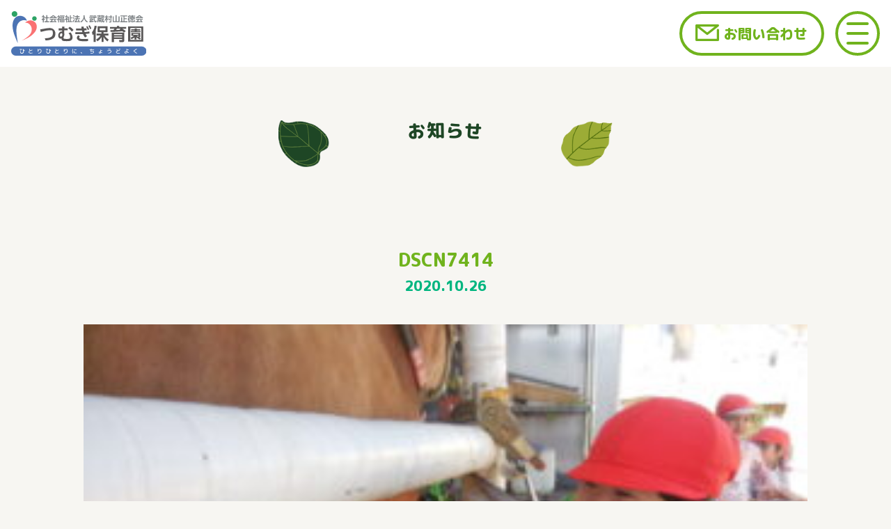

--- FILE ---
content_type: text/html; charset=UTF-8
request_url: https://tsumugi.ed.jp/news/337/attachment/dscn7414/
body_size: 10317
content:
<!DOCTYPE HTML>
<html lang="ja">
<head>

<!-- Global site tag (gtag.js) - Google Analytics -->
<script async src="https://www.googletagmanager.com/gtag/js?id=UA-155994213-1"></script>
<script>
window.dataLayer = window.dataLayer || [];
function gtag(){dataLayer.push(arguments);}
gtag('js', new Date());

gtag('config', 'UA-155994213-1');
</script>

<meta charset="utf-8">
<meta http-equiv="X-UA-Compatible" content="IE=edge,chrome=1">
<meta name="viewport" content="width=device-width, initial-scale=1,minimum-scale=1, maximum-scale=3, user-scalable=yes">

<title>DSCN7414 | つむぎ保育園【公式】社会福祉法人 武蔵村山正徳会</title>

	

<meta name="keywords" content="武蔵村山市,保育園,社会福祉法人 武蔵村山正徳会,延長保育,一時保育,子育て支援,サンシャインホーム,SDGs">
	
<link rel="icon" href="https://tsumugi.ed.jp/wp/wp-content/themes/tsumugi2020/favicon.ico">
<link rel="apple-touch-icon" href="https://tsumugi.ed.jp/wp/wp-content/themes/tsumugi2020/apple-touch-icon-180x180.png">
<link rel="icon" type="image/png" href="https://tsumugi.ed.jp/wp/wp-content/themes/tsumugi2020/android-chrome-256x256.png">

<link rel="stylesheet" href="https://tsumugi.ed.jp/wp/wp-content/themes/tsumugi2020/style.css">





		<!-- All in One SEO 4.9.3 - aioseo.com -->
	<meta name="robots" content="max-snippet:-1, max-image-preview:large, max-video-preview:-1" />
	<meta name="author" content="佳克笹本"/>
	<link rel="canonical" href="https://tsumugi.ed.jp/news/337/attachment/dscn7414/" />
	<meta name="generator" content="All in One SEO (AIOSEO) 4.9.3" />
		<meta property="og:locale" content="ja_JP" />
		<meta property="og:site_name" content="つむぎ保育園【公式】社会福祉法人 武蔵村山正徳会" />
		<meta property="og:type" content="article" />
		<meta property="og:title" content="DSCN7414 | つむぎ保育園【公式】社会福祉法人 武蔵村山正徳会" />
		<meta property="og:url" content="https://tsumugi.ed.jp/news/337/attachment/dscn7414/" />
		<meta property="og:image" content="https://tsumugi.ed.jp/wp/wp-content/uploads/2020/04/tsumugi_ogp.jpg" />
		<meta property="og:image:secure_url" content="https://tsumugi.ed.jp/wp/wp-content/uploads/2020/04/tsumugi_ogp.jpg" />
		<meta property="og:image:width" content="1000" />
		<meta property="og:image:height" content="525" />
		<meta property="article:published_time" content="2020-10-26T07:16:55+00:00" />
		<meta property="article:modified_time" content="2020-10-26T07:16:55+00:00" />
		<meta name="twitter:card" content="summary" />
		<meta name="twitter:title" content="DSCN7414 | つむぎ保育園【公式】社会福祉法人 武蔵村山正徳会" />
		<meta name="twitter:image" content="https://tsumugi.ed.jp/wp/wp-content/uploads/2020/04/tsumugi_ogp.jpg" />
		<script type="application/ld+json" class="aioseo-schema">
			{"@context":"https:\/\/schema.org","@graph":[{"@type":"BreadcrumbList","@id":"https:\/\/tsumugi.ed.jp\/news\/337\/attachment\/dscn7414\/#breadcrumblist","itemListElement":[{"@type":"ListItem","@id":"https:\/\/tsumugi.ed.jp#listItem","position":1,"name":"\u30db\u30fc\u30e0","item":"https:\/\/tsumugi.ed.jp","nextItem":{"@type":"ListItem","@id":"https:\/\/tsumugi.ed.jp\/news\/337\/attachment\/dscn7414\/#listItem","name":"DSCN7414"}},{"@type":"ListItem","@id":"https:\/\/tsumugi.ed.jp\/news\/337\/attachment\/dscn7414\/#listItem","position":2,"name":"DSCN7414","previousItem":{"@type":"ListItem","@id":"https:\/\/tsumugi.ed.jp#listItem","name":"\u30db\u30fc\u30e0"}}]},{"@type":"ItemPage","@id":"https:\/\/tsumugi.ed.jp\/news\/337\/attachment\/dscn7414\/#itempage","url":"https:\/\/tsumugi.ed.jp\/news\/337\/attachment\/dscn7414\/","name":"DSCN7414 | \u3064\u3080\u304e\u4fdd\u80b2\u5712\u3010\u516c\u5f0f\u3011\u793e\u4f1a\u798f\u7949\u6cd5\u4eba \u6b66\u8535\u6751\u5c71\u6b63\u5fb3\u4f1a","inLanguage":"ja","isPartOf":{"@id":"https:\/\/tsumugi.ed.jp\/#website"},"breadcrumb":{"@id":"https:\/\/tsumugi.ed.jp\/news\/337\/attachment\/dscn7414\/#breadcrumblist"},"author":{"@id":"https:\/\/tsumugi.ed.jp\/author\/gm5150\/#author"},"creator":{"@id":"https:\/\/tsumugi.ed.jp\/author\/gm5150\/#author"},"datePublished":"2020-10-26T16:16:55+09:00","dateModified":"2020-10-26T16:16:55+09:00"},{"@type":"Organization","@id":"https:\/\/tsumugi.ed.jp\/#organization","name":"\u3064\u3080\u304e\u4fdd\u80b2\u5712\u3010\u516c\u5f0f\u3011\u793e\u4f1a\u798f\u7949\u6cd5\u4eba \u6b66\u8535\u6751\u5c71\u6b63\u5fb3\u4f1a","description":"Just another WordPress site","url":"https:\/\/tsumugi.ed.jp\/"},{"@type":"Person","@id":"https:\/\/tsumugi.ed.jp\/author\/gm5150\/#author","url":"https:\/\/tsumugi.ed.jp\/author\/gm5150\/","name":"\u4f73\u514b\u7b39\u672c","image":{"@type":"ImageObject","@id":"https:\/\/tsumugi.ed.jp\/news\/337\/attachment\/dscn7414\/#authorImage","url":"https:\/\/secure.gravatar.com\/avatar\/db973448d40e4b53131b67214fc9146397e0c1baf94e0bf5e1a4b6f3a1105662?s=96&d=mm&r=g","width":96,"height":96,"caption":"\u4f73\u514b\u7b39\u672c"}},{"@type":"WebSite","@id":"https:\/\/tsumugi.ed.jp\/#website","url":"https:\/\/tsumugi.ed.jp\/","name":"\u3064\u3080\u304e\u4fdd\u80b2\u5712\u3010\u516c\u5f0f\u3011\u793e\u4f1a\u798f\u7949\u6cd5\u4eba \u6b66\u8535\u6751\u5c71\u6b63\u5fb3\u4f1a","description":"Just another WordPress site","inLanguage":"ja","publisher":{"@id":"https:\/\/tsumugi.ed.jp\/#organization"}}]}
		</script>
		<!-- All in One SEO -->

<link rel='dns-prefetch' href='//ajax.googleapis.com' />
<link rel="alternate" type="application/rss+xml" title="つむぎ保育園【公式】社会福祉法人 武蔵村山正徳会 &raquo; DSCN7414 のコメントのフィード" href="https://tsumugi.ed.jp/news/337/attachment/dscn7414/feed/" />
<link rel="alternate" title="oEmbed (JSON)" type="application/json+oembed" href="https://tsumugi.ed.jp/wp-json/oembed/1.0/embed?url=https%3A%2F%2Ftsumugi.ed.jp%2Fnews%2F337%2Fattachment%2Fdscn7414%2F" />
<link rel="alternate" title="oEmbed (XML)" type="text/xml+oembed" href="https://tsumugi.ed.jp/wp-json/oembed/1.0/embed?url=https%3A%2F%2Ftsumugi.ed.jp%2Fnews%2F337%2Fattachment%2Fdscn7414%2F&#038;format=xml" />
<style id='wp-img-auto-sizes-contain-inline-css' type='text/css'>
img:is([sizes=auto i],[sizes^="auto," i]){contain-intrinsic-size:3000px 1500px}
/*# sourceURL=wp-img-auto-sizes-contain-inline-css */
</style>
<link rel='stylesheet' id='sbi_styles-css' href='https://tsumugi.ed.jp/wp/wp-content/plugins/instagram-feed/css/sbi-styles.min.css?ver=6.10.0' type='text/css' media='all' />
<style id='wp-emoji-styles-inline-css' type='text/css'>

	img.wp-smiley, img.emoji {
		display: inline !important;
		border: none !important;
		box-shadow: none !important;
		height: 1em !important;
		width: 1em !important;
		margin: 0 0.07em !important;
		vertical-align: -0.1em !important;
		background: none !important;
		padding: 0 !important;
	}
/*# sourceURL=wp-emoji-styles-inline-css */
</style>
<style id='wp-block-library-inline-css' type='text/css'>
:root{--wp-block-synced-color:#7a00df;--wp-block-synced-color--rgb:122,0,223;--wp-bound-block-color:var(--wp-block-synced-color);--wp-editor-canvas-background:#ddd;--wp-admin-theme-color:#007cba;--wp-admin-theme-color--rgb:0,124,186;--wp-admin-theme-color-darker-10:#006ba1;--wp-admin-theme-color-darker-10--rgb:0,107,160.5;--wp-admin-theme-color-darker-20:#005a87;--wp-admin-theme-color-darker-20--rgb:0,90,135;--wp-admin-border-width-focus:2px}@media (min-resolution:192dpi){:root{--wp-admin-border-width-focus:1.5px}}.wp-element-button{cursor:pointer}:root .has-very-light-gray-background-color{background-color:#eee}:root .has-very-dark-gray-background-color{background-color:#313131}:root .has-very-light-gray-color{color:#eee}:root .has-very-dark-gray-color{color:#313131}:root .has-vivid-green-cyan-to-vivid-cyan-blue-gradient-background{background:linear-gradient(135deg,#00d084,#0693e3)}:root .has-purple-crush-gradient-background{background:linear-gradient(135deg,#34e2e4,#4721fb 50%,#ab1dfe)}:root .has-hazy-dawn-gradient-background{background:linear-gradient(135deg,#faaca8,#dad0ec)}:root .has-subdued-olive-gradient-background{background:linear-gradient(135deg,#fafae1,#67a671)}:root .has-atomic-cream-gradient-background{background:linear-gradient(135deg,#fdd79a,#004a59)}:root .has-nightshade-gradient-background{background:linear-gradient(135deg,#330968,#31cdcf)}:root .has-midnight-gradient-background{background:linear-gradient(135deg,#020381,#2874fc)}:root{--wp--preset--font-size--normal:16px;--wp--preset--font-size--huge:42px}.has-regular-font-size{font-size:1em}.has-larger-font-size{font-size:2.625em}.has-normal-font-size{font-size:var(--wp--preset--font-size--normal)}.has-huge-font-size{font-size:var(--wp--preset--font-size--huge)}.has-text-align-center{text-align:center}.has-text-align-left{text-align:left}.has-text-align-right{text-align:right}.has-fit-text{white-space:nowrap!important}#end-resizable-editor-section{display:none}.aligncenter{clear:both}.items-justified-left{justify-content:flex-start}.items-justified-center{justify-content:center}.items-justified-right{justify-content:flex-end}.items-justified-space-between{justify-content:space-between}.screen-reader-text{border:0;clip-path:inset(50%);height:1px;margin:-1px;overflow:hidden;padding:0;position:absolute;width:1px;word-wrap:normal!important}.screen-reader-text:focus{background-color:#ddd;clip-path:none;color:#444;display:block;font-size:1em;height:auto;left:5px;line-height:normal;padding:15px 23px 14px;text-decoration:none;top:5px;width:auto;z-index:100000}html :where(.has-border-color){border-style:solid}html :where([style*=border-top-color]){border-top-style:solid}html :where([style*=border-right-color]){border-right-style:solid}html :where([style*=border-bottom-color]){border-bottom-style:solid}html :where([style*=border-left-color]){border-left-style:solid}html :where([style*=border-width]){border-style:solid}html :where([style*=border-top-width]){border-top-style:solid}html :where([style*=border-right-width]){border-right-style:solid}html :where([style*=border-bottom-width]){border-bottom-style:solid}html :where([style*=border-left-width]){border-left-style:solid}html :where(img[class*=wp-image-]){height:auto;max-width:100%}:where(figure){margin:0 0 1em}html :where(.is-position-sticky){--wp-admin--admin-bar--position-offset:var(--wp-admin--admin-bar--height,0px)}@media screen and (max-width:600px){html :where(.is-position-sticky){--wp-admin--admin-bar--position-offset:0px}}

/*# sourceURL=wp-block-library-inline-css */
</style><style id='global-styles-inline-css' type='text/css'>
:root{--wp--preset--aspect-ratio--square: 1;--wp--preset--aspect-ratio--4-3: 4/3;--wp--preset--aspect-ratio--3-4: 3/4;--wp--preset--aspect-ratio--3-2: 3/2;--wp--preset--aspect-ratio--2-3: 2/3;--wp--preset--aspect-ratio--16-9: 16/9;--wp--preset--aspect-ratio--9-16: 9/16;--wp--preset--color--black: #000000;--wp--preset--color--cyan-bluish-gray: #abb8c3;--wp--preset--color--white: #ffffff;--wp--preset--color--pale-pink: #f78da7;--wp--preset--color--vivid-red: #cf2e2e;--wp--preset--color--luminous-vivid-orange: #ff6900;--wp--preset--color--luminous-vivid-amber: #fcb900;--wp--preset--color--light-green-cyan: #7bdcb5;--wp--preset--color--vivid-green-cyan: #00d084;--wp--preset--color--pale-cyan-blue: #8ed1fc;--wp--preset--color--vivid-cyan-blue: #0693e3;--wp--preset--color--vivid-purple: #9b51e0;--wp--preset--gradient--vivid-cyan-blue-to-vivid-purple: linear-gradient(135deg,rgb(6,147,227) 0%,rgb(155,81,224) 100%);--wp--preset--gradient--light-green-cyan-to-vivid-green-cyan: linear-gradient(135deg,rgb(122,220,180) 0%,rgb(0,208,130) 100%);--wp--preset--gradient--luminous-vivid-amber-to-luminous-vivid-orange: linear-gradient(135deg,rgb(252,185,0) 0%,rgb(255,105,0) 100%);--wp--preset--gradient--luminous-vivid-orange-to-vivid-red: linear-gradient(135deg,rgb(255,105,0) 0%,rgb(207,46,46) 100%);--wp--preset--gradient--very-light-gray-to-cyan-bluish-gray: linear-gradient(135deg,rgb(238,238,238) 0%,rgb(169,184,195) 100%);--wp--preset--gradient--cool-to-warm-spectrum: linear-gradient(135deg,rgb(74,234,220) 0%,rgb(151,120,209) 20%,rgb(207,42,186) 40%,rgb(238,44,130) 60%,rgb(251,105,98) 80%,rgb(254,248,76) 100%);--wp--preset--gradient--blush-light-purple: linear-gradient(135deg,rgb(255,206,236) 0%,rgb(152,150,240) 100%);--wp--preset--gradient--blush-bordeaux: linear-gradient(135deg,rgb(254,205,165) 0%,rgb(254,45,45) 50%,rgb(107,0,62) 100%);--wp--preset--gradient--luminous-dusk: linear-gradient(135deg,rgb(255,203,112) 0%,rgb(199,81,192) 50%,rgb(65,88,208) 100%);--wp--preset--gradient--pale-ocean: linear-gradient(135deg,rgb(255,245,203) 0%,rgb(182,227,212) 50%,rgb(51,167,181) 100%);--wp--preset--gradient--electric-grass: linear-gradient(135deg,rgb(202,248,128) 0%,rgb(113,206,126) 100%);--wp--preset--gradient--midnight: linear-gradient(135deg,rgb(2,3,129) 0%,rgb(40,116,252) 100%);--wp--preset--font-size--small: 13px;--wp--preset--font-size--medium: 20px;--wp--preset--font-size--large: 36px;--wp--preset--font-size--x-large: 42px;--wp--preset--spacing--20: 0.44rem;--wp--preset--spacing--30: 0.67rem;--wp--preset--spacing--40: 1rem;--wp--preset--spacing--50: 1.5rem;--wp--preset--spacing--60: 2.25rem;--wp--preset--spacing--70: 3.38rem;--wp--preset--spacing--80: 5.06rem;--wp--preset--shadow--natural: 6px 6px 9px rgba(0, 0, 0, 0.2);--wp--preset--shadow--deep: 12px 12px 50px rgba(0, 0, 0, 0.4);--wp--preset--shadow--sharp: 6px 6px 0px rgba(0, 0, 0, 0.2);--wp--preset--shadow--outlined: 6px 6px 0px -3px rgb(255, 255, 255), 6px 6px rgb(0, 0, 0);--wp--preset--shadow--crisp: 6px 6px 0px rgb(0, 0, 0);}:where(.is-layout-flex){gap: 0.5em;}:where(.is-layout-grid){gap: 0.5em;}body .is-layout-flex{display: flex;}.is-layout-flex{flex-wrap: wrap;align-items: center;}.is-layout-flex > :is(*, div){margin: 0;}body .is-layout-grid{display: grid;}.is-layout-grid > :is(*, div){margin: 0;}:where(.wp-block-columns.is-layout-flex){gap: 2em;}:where(.wp-block-columns.is-layout-grid){gap: 2em;}:where(.wp-block-post-template.is-layout-flex){gap: 1.25em;}:where(.wp-block-post-template.is-layout-grid){gap: 1.25em;}.has-black-color{color: var(--wp--preset--color--black) !important;}.has-cyan-bluish-gray-color{color: var(--wp--preset--color--cyan-bluish-gray) !important;}.has-white-color{color: var(--wp--preset--color--white) !important;}.has-pale-pink-color{color: var(--wp--preset--color--pale-pink) !important;}.has-vivid-red-color{color: var(--wp--preset--color--vivid-red) !important;}.has-luminous-vivid-orange-color{color: var(--wp--preset--color--luminous-vivid-orange) !important;}.has-luminous-vivid-amber-color{color: var(--wp--preset--color--luminous-vivid-amber) !important;}.has-light-green-cyan-color{color: var(--wp--preset--color--light-green-cyan) !important;}.has-vivid-green-cyan-color{color: var(--wp--preset--color--vivid-green-cyan) !important;}.has-pale-cyan-blue-color{color: var(--wp--preset--color--pale-cyan-blue) !important;}.has-vivid-cyan-blue-color{color: var(--wp--preset--color--vivid-cyan-blue) !important;}.has-vivid-purple-color{color: var(--wp--preset--color--vivid-purple) !important;}.has-black-background-color{background-color: var(--wp--preset--color--black) !important;}.has-cyan-bluish-gray-background-color{background-color: var(--wp--preset--color--cyan-bluish-gray) !important;}.has-white-background-color{background-color: var(--wp--preset--color--white) !important;}.has-pale-pink-background-color{background-color: var(--wp--preset--color--pale-pink) !important;}.has-vivid-red-background-color{background-color: var(--wp--preset--color--vivid-red) !important;}.has-luminous-vivid-orange-background-color{background-color: var(--wp--preset--color--luminous-vivid-orange) !important;}.has-luminous-vivid-amber-background-color{background-color: var(--wp--preset--color--luminous-vivid-amber) !important;}.has-light-green-cyan-background-color{background-color: var(--wp--preset--color--light-green-cyan) !important;}.has-vivid-green-cyan-background-color{background-color: var(--wp--preset--color--vivid-green-cyan) !important;}.has-pale-cyan-blue-background-color{background-color: var(--wp--preset--color--pale-cyan-blue) !important;}.has-vivid-cyan-blue-background-color{background-color: var(--wp--preset--color--vivid-cyan-blue) !important;}.has-vivid-purple-background-color{background-color: var(--wp--preset--color--vivid-purple) !important;}.has-black-border-color{border-color: var(--wp--preset--color--black) !important;}.has-cyan-bluish-gray-border-color{border-color: var(--wp--preset--color--cyan-bluish-gray) !important;}.has-white-border-color{border-color: var(--wp--preset--color--white) !important;}.has-pale-pink-border-color{border-color: var(--wp--preset--color--pale-pink) !important;}.has-vivid-red-border-color{border-color: var(--wp--preset--color--vivid-red) !important;}.has-luminous-vivid-orange-border-color{border-color: var(--wp--preset--color--luminous-vivid-orange) !important;}.has-luminous-vivid-amber-border-color{border-color: var(--wp--preset--color--luminous-vivid-amber) !important;}.has-light-green-cyan-border-color{border-color: var(--wp--preset--color--light-green-cyan) !important;}.has-vivid-green-cyan-border-color{border-color: var(--wp--preset--color--vivid-green-cyan) !important;}.has-pale-cyan-blue-border-color{border-color: var(--wp--preset--color--pale-cyan-blue) !important;}.has-vivid-cyan-blue-border-color{border-color: var(--wp--preset--color--vivid-cyan-blue) !important;}.has-vivid-purple-border-color{border-color: var(--wp--preset--color--vivid-purple) !important;}.has-vivid-cyan-blue-to-vivid-purple-gradient-background{background: var(--wp--preset--gradient--vivid-cyan-blue-to-vivid-purple) !important;}.has-light-green-cyan-to-vivid-green-cyan-gradient-background{background: var(--wp--preset--gradient--light-green-cyan-to-vivid-green-cyan) !important;}.has-luminous-vivid-amber-to-luminous-vivid-orange-gradient-background{background: var(--wp--preset--gradient--luminous-vivid-amber-to-luminous-vivid-orange) !important;}.has-luminous-vivid-orange-to-vivid-red-gradient-background{background: var(--wp--preset--gradient--luminous-vivid-orange-to-vivid-red) !important;}.has-very-light-gray-to-cyan-bluish-gray-gradient-background{background: var(--wp--preset--gradient--very-light-gray-to-cyan-bluish-gray) !important;}.has-cool-to-warm-spectrum-gradient-background{background: var(--wp--preset--gradient--cool-to-warm-spectrum) !important;}.has-blush-light-purple-gradient-background{background: var(--wp--preset--gradient--blush-light-purple) !important;}.has-blush-bordeaux-gradient-background{background: var(--wp--preset--gradient--blush-bordeaux) !important;}.has-luminous-dusk-gradient-background{background: var(--wp--preset--gradient--luminous-dusk) !important;}.has-pale-ocean-gradient-background{background: var(--wp--preset--gradient--pale-ocean) !important;}.has-electric-grass-gradient-background{background: var(--wp--preset--gradient--electric-grass) !important;}.has-midnight-gradient-background{background: var(--wp--preset--gradient--midnight) !important;}.has-small-font-size{font-size: var(--wp--preset--font-size--small) !important;}.has-medium-font-size{font-size: var(--wp--preset--font-size--medium) !important;}.has-large-font-size{font-size: var(--wp--preset--font-size--large) !important;}.has-x-large-font-size{font-size: var(--wp--preset--font-size--x-large) !important;}
/*# sourceURL=global-styles-inline-css */
</style>

<style id='classic-theme-styles-inline-css' type='text/css'>
/*! This file is auto-generated */
.wp-block-button__link{color:#fff;background-color:#32373c;border-radius:9999px;box-shadow:none;text-decoration:none;padding:calc(.667em + 2px) calc(1.333em + 2px);font-size:1.125em}.wp-block-file__button{background:#32373c;color:#fff;text-decoration:none}
/*# sourceURL=/wp-includes/css/classic-themes.min.css */
</style>
<link rel='stylesheet' id='contact-form-7-css' href='https://tsumugi.ed.jp/wp/wp-content/plugins/contact-form-7/includes/css/styles.css?ver=6.1.4' type='text/css' media='all' />
<script type="text/javascript" src="https://ajax.googleapis.com/ajax/libs/jquery/3.3.1/jquery.min.js?ver=3.3.1" id="jquery-js"></script>
<link rel="https://api.w.org/" href="https://tsumugi.ed.jp/wp-json/" /><link rel="alternate" title="JSON" type="application/json" href="https://tsumugi.ed.jp/wp-json/wp/v2/media/339" /><link rel="EditURI" type="application/rsd+xml" title="RSD" href="https://tsumugi.ed.jp/wp/xmlrpc.php?rsd" />
<meta name="generator" content="WordPress 6.9" />
<link rel='shortlink' href='https://tsumugi.ed.jp/?p=339' />
<script src="https://tsumugi.ed.jp/wp/wp-content/themes/tsumugi2020/js/jquery.arctext.js"></script>
<script type="text/javascript">
 	$(function(){
		$('.titleArc01').arctext({radius: 600});
		$('.titleArc02').arctext({radius: 900});
	});
</script>
<script src="https://tsumugi.ed.jp/wp/wp-content/themes/tsumugi2020/js/base.js"></script>

	<link rel="stylesheet" href="https://tsumugi.ed.jp/wp/wp-content/themes/tsumugi2020/css/blog.css">
</head>

	<body class="attachment wp-singular attachment-template-default single single-attachment postid-339 attachmentid-339 attachment-jpeg wp-theme-tsumugi2020">

<header>
	<div class="headerL">
		<h1><a href="https://tsumugi.ed.jp/"><img src="https://tsumugi.ed.jp/wp/wp-content/themes/tsumugi2020/img/logo.svg" alt="武蔵村山正徳会 つむぎ保育園"></a></h1>
	</div>
	
	<div class="headerContact"><a href="https://tsumugi.ed.jp/inquiry/">お問い合わせ</a></div>
	<div class="gNav" id="navi01">
		<div id="naviBtn"><span></span></div>
		<nav class="menu-global-container">
			<ul id="menu-global" class="menu"><li id="menu-item-50" class="menu-item menu-item-type-post_type menu-item-object-page menu-item-home menu-item-50"><a href="https://tsumugi.ed.jp/">ホーム</a></li>
<li id="menu-item-51" class="menu-item menu-item-type-post_type menu-item-object-page menu-item-51"><a href="https://tsumugi.ed.jp/about/">園について</a></li>
<li id="menu-item-52" class="menu-item menu-item-type-post_type menu-item-object-page menu-item-52"><a href="https://tsumugi.ed.jp/about/overview/">園での一日</a></li>
<li id="menu-item-53" class="menu-item menu-item-type-post_type menu-item-object-page menu-item-53"><a href="https://tsumugi.ed.jp/about/policy/">園のポリシー</a></li>
<li id="menu-item-54" class="menu-item menu-item-type-post_type menu-item-object-page menu-item-54"><a href="https://tsumugi.ed.jp/about/facility/">園舎について</a></li>
<li id="menu-item-55" class="menu-item menu-item-type-post_type menu-item-object-page menu-item-55"><a href="https://tsumugi.ed.jp/about/meals/">給食について</a></li>
<li id="menu-item-56" class="menu-item menu-item-type-post_type menu-item-object-page menu-item-56"><a href="https://tsumugi.ed.jp/about/activities/">アクティビティ</a></li>
<li id="menu-item-58" class="navNews menu-item menu-item-type-taxonomy menu-item-object-category menu-item-has-children menu-item-58"><a href="https://tsumugi.ed.jp/news/">お知らせ</a>
<ul class="sub-menu">
	<li id="menu-item-62" class="menu-item menu-item-type-taxonomy menu-item-object-category menu-item-62"><a href="https://tsumugi.ed.jp/news/schedule/">行事日程について</a></li>
	<li id="menu-item-60" class="menu-item menu-item-type-taxonomy menu-item-object-category menu-item-60"><a href="https://tsumugi.ed.jp/news/tsumugi/">園だより</a></li>
	<li id="menu-item-59" class="menu-item menu-item-type-taxonomy menu-item-object-category menu-item-59"><a href="https://tsumugi.ed.jp/news/health/">保健だより</a></li>
	<li id="menu-item-61" class="menu-item menu-item-type-taxonomy menu-item-object-category menu-item-61"><a href="https://tsumugi.ed.jp/news/meals/">給食だより</a></li>
</ul>
</li>
<li id="menu-item-63" class="navGallery menu-item menu-item-type-taxonomy menu-item-object-category menu-item-63"><a href="https://tsumugi.ed.jp/gallery/">つむぎ写真館</a></li>
<li id="menu-item-64" class="menu-item menu-item-type-post_type menu-item-object-page menu-item-64"><a href="https://tsumugi.ed.jp/staff/">職員メッセージ</a></li>
<li id="menu-item-65" class="menu-item menu-item-type-post_type menu-item-object-page menu-item-65"><a href="https://tsumugi.ed.jp/inquiry/">お問い合わせ</a></li>
<li id="menu-item-66" class="menu-item menu-item-type-post_type menu-item-object-page menu-item-66"><a href="https://tsumugi.ed.jp/privacy/">個人情報保護に関する方針</a></li>
<li id="menu-item-149" class="menu-item menu-item-type-post_type menu-item-object-post menu-item-149"><a href="https://tsumugi.ed.jp/news/103/">入園のしおり</a></li>
<li id="menu-item-148" class="menu-item menu-item-type-post_type menu-item-object-post menu-item-148"><a href="https://tsumugi.ed.jp/news/health/105/">健康と保健のしおり</a></li>
<li id="menu-item-225" class="menu-item menu-item-type-post_type menu-item-object-post menu-item-225"><a href="https://tsumugi.ed.jp/news/146/">一時保育のしおり</a></li>
<li id="menu-item-774" class="menu-item menu-item-type-custom menu-item-object-custom menu-item-774"><a target="_blank" href="https://job-gear.net/tsumugi/">つむぎ保育園採用ページ</a></li>
<li id="menu-item-226" class="oSP menu-item menu-item-type-custom menu-item-object-custom menu-item-226"><a target="_blank" href="http://www.sunshinehome.or.jp/">社会福祉法人武蔵村山正徳会</a></li>
</ul>			<p class="navBottom oPC"><a href="https://sunshinehome.or.jp/" target="_blank">社会福祉法人武蔵村山正徳会</a></p>
		</nav>
		<div id="naviBg"></div>
	</div>
</header>

<div id="container">



<div class="titleGroup02 titleGroup">
			<h2 class="titleArc01">お知らせ</h2>
		<h3>DSCN7414</h3>
	<p class="date">2020.10.26</p>
			<h4></h4>
	</div>

<div class="pageCont01">
	<div class="singleCont"><p class="attachment"><a href='https://tsumugi.ed.jp/wp/wp-content/uploads/2020/10/DSCN7414.jpg'><img fetchpriority="high" decoding="async" width="300" height="169" src="https://tsumugi.ed.jp/wp/wp-content/uploads/2020/10/DSCN7414-300x169.jpg" class="attachment-medium size-medium" alt="" srcset="https://tsumugi.ed.jp/wp/wp-content/uploads/2020/10/DSCN7414-300x169.jpg 300w, https://tsumugi.ed.jp/wp/wp-content/uploads/2020/10/DSCN7414-768x432.jpg 768w, https://tsumugi.ed.jp/wp/wp-content/uploads/2020/10/DSCN7414.jpg 1000w" sizes="(max-width: 300px) 100vw, 300px" /></a></p>
</div>

	
	<ul class="pagerSingle">
		<li><a href="https://tsumugi.ed.jp/news/337/" rel="prev">&larr;</a></li>
		 		<li class="toList"><a href="">一覧に戻る</a></li>
		<li></li>
	</ul>
	
	<div class="archives">
		<h4 class="titleArc01">アーカイブ</h4>
		<ul>
					</ul>
	</div>
</div>
	

</div><!--／#container-->



<footer>
	<div id="pageTop"><img src="https://tsumugi.ed.jp/wp/wp-content/themes/tsumugi2020/img/gotop.png" alt="TOP"></div>
	<article>
		<h1><span>社会福祉法人 武蔵村山正徳会</span><br>つむぎ保育園</h1>
		<p class="tel">042-560-0088</p>
		<p class="address">〒208-0023 東京都武蔵村山市伊奈平5-66</p>
		<p class="googleMap"><a href="https://goo.gl/maps/89qqrJqYEQpVMxYf7" target="_blank">Google Map</a></p>
		
	</article>
		<nav class="menu-global-container"><ul id="menu-global-1" class="menu"><li class="menu-item menu-item-type-post_type menu-item-object-page menu-item-home menu-item-50"><a href="https://tsumugi.ed.jp/">ホーム</a></li>
<li class="menu-item menu-item-type-post_type menu-item-object-page menu-item-51"><a href="https://tsumugi.ed.jp/about/">園について</a></li>
<li class="menu-item menu-item-type-post_type menu-item-object-page menu-item-52"><a href="https://tsumugi.ed.jp/about/overview/">園での一日</a></li>
<li class="menu-item menu-item-type-post_type menu-item-object-page menu-item-53"><a href="https://tsumugi.ed.jp/about/policy/">園のポリシー</a></li>
<li class="menu-item menu-item-type-post_type menu-item-object-page menu-item-54"><a href="https://tsumugi.ed.jp/about/facility/">園舎について</a></li>
<li class="menu-item menu-item-type-post_type menu-item-object-page menu-item-55"><a href="https://tsumugi.ed.jp/about/meals/">給食について</a></li>
<li class="menu-item menu-item-type-post_type menu-item-object-page menu-item-56"><a href="https://tsumugi.ed.jp/about/activities/">アクティビティ</a></li>
<li class="navNews menu-item menu-item-type-taxonomy menu-item-object-category menu-item-has-children menu-item-58"><a href="https://tsumugi.ed.jp/news/">お知らせ</a>
<ul class="sub-menu">
	<li class="menu-item menu-item-type-taxonomy menu-item-object-category menu-item-62"><a href="https://tsumugi.ed.jp/news/schedule/">行事日程について</a></li>
	<li class="menu-item menu-item-type-taxonomy menu-item-object-category menu-item-60"><a href="https://tsumugi.ed.jp/news/tsumugi/">園だより</a></li>
	<li class="menu-item menu-item-type-taxonomy menu-item-object-category menu-item-59"><a href="https://tsumugi.ed.jp/news/health/">保健だより</a></li>
	<li class="menu-item menu-item-type-taxonomy menu-item-object-category menu-item-61"><a href="https://tsumugi.ed.jp/news/meals/">給食だより</a></li>
</ul>
</li>
<li class="navGallery menu-item menu-item-type-taxonomy menu-item-object-category menu-item-63"><a href="https://tsumugi.ed.jp/gallery/">つむぎ写真館</a></li>
<li class="menu-item menu-item-type-post_type menu-item-object-page menu-item-64"><a href="https://tsumugi.ed.jp/staff/">職員メッセージ</a></li>
<li class="menu-item menu-item-type-post_type menu-item-object-page menu-item-65"><a href="https://tsumugi.ed.jp/inquiry/">お問い合わせ</a></li>
<li class="menu-item menu-item-type-post_type menu-item-object-page menu-item-66"><a href="https://tsumugi.ed.jp/privacy/">個人情報保護に関する方針</a></li>
<li class="menu-item menu-item-type-post_type menu-item-object-post menu-item-149"><a href="https://tsumugi.ed.jp/news/103/">入園のしおり</a></li>
<li class="menu-item menu-item-type-post_type menu-item-object-post menu-item-148"><a href="https://tsumugi.ed.jp/news/health/105/">健康と保健のしおり</a></li>
<li class="menu-item menu-item-type-post_type menu-item-object-post menu-item-225"><a href="https://tsumugi.ed.jp/news/146/">一時保育のしおり</a></li>
<li class="menu-item menu-item-type-custom menu-item-object-custom menu-item-774"><a target="_blank" href="https://job-gear.net/tsumugi/">つむぎ保育園採用ページ</a></li>
<li class="oSP menu-item menu-item-type-custom menu-item-object-custom menu-item-226"><a target="_blank" href="http://www.sunshinehome.or.jp/">社会福祉法人武蔵村山正徳会</a></li>
</ul></nav>	<p class="navBottom oPC"><a href="https://sunshinehome.or.jp/" target="_blank">社会福祉法人武蔵村山正徳会</a></p>
	<p class="copyright">
		<small>
			<script type="text/javascript">
<!--
myDate = new Date(); 
 Year = myDate.getYear();
 if (Year<2000) 
 { 
	 Year = 1900 + Year; 
 } 
 if (Year == 00) 
 { 
	 Year = 2000
 } 
document.write("Copyright &copy;2011-")
document.write(Year)
document.write(" 武蔵村山正徳会 All right reserved.")
// -->
			</script>
		</small>
	</p>
</footer>

<script type="speculationrules">
{"prefetch":[{"source":"document","where":{"and":[{"href_matches":"/*"},{"not":{"href_matches":["/wp/wp-*.php","/wp/wp-admin/*","/wp/wp-content/uploads/*","/wp/wp-content/*","/wp/wp-content/plugins/*","/wp/wp-content/themes/tsumugi2020/*","/*\\?(.+)"]}},{"not":{"selector_matches":"a[rel~=\"nofollow\"]"}},{"not":{"selector_matches":".no-prefetch, .no-prefetch a"}}]},"eagerness":"conservative"}]}
</script>
<!-- Instagram Feed JS -->
<script type="text/javascript">
var sbiajaxurl = "https://tsumugi.ed.jp/wp/wp-admin/admin-ajax.php";
</script>
<script type="text/javascript" src="https://tsumugi.ed.jp/wp/wp-includes/js/dist/hooks.min.js?ver=dd5603f07f9220ed27f1" id="wp-hooks-js"></script>
<script type="text/javascript" src="https://tsumugi.ed.jp/wp/wp-includes/js/dist/i18n.min.js?ver=c26c3dc7bed366793375" id="wp-i18n-js"></script>
<script type="text/javascript" id="wp-i18n-js-after">
/* <![CDATA[ */
wp.i18n.setLocaleData( { 'text direction\u0004ltr': [ 'ltr' ] } );
//# sourceURL=wp-i18n-js-after
/* ]]> */
</script>
<script type="text/javascript" src="https://tsumugi.ed.jp/wp/wp-content/plugins/contact-form-7/includes/swv/js/index.js?ver=6.1.4" id="swv-js"></script>
<script type="text/javascript" id="contact-form-7-js-translations">
/* <![CDATA[ */
( function( domain, translations ) {
	var localeData = translations.locale_data[ domain ] || translations.locale_data.messages;
	localeData[""].domain = domain;
	wp.i18n.setLocaleData( localeData, domain );
} )( "contact-form-7", {"translation-revision-date":"2025-11-30 08:12:23+0000","generator":"GlotPress\/4.0.3","domain":"messages","locale_data":{"messages":{"":{"domain":"messages","plural-forms":"nplurals=1; plural=0;","lang":"ja_JP"},"This contact form is placed in the wrong place.":["\u3053\u306e\u30b3\u30f3\u30bf\u30af\u30c8\u30d5\u30a9\u30fc\u30e0\u306f\u9593\u9055\u3063\u305f\u4f4d\u7f6e\u306b\u7f6e\u304b\u308c\u3066\u3044\u307e\u3059\u3002"],"Error:":["\u30a8\u30e9\u30fc:"]}},"comment":{"reference":"includes\/js\/index.js"}} );
//# sourceURL=contact-form-7-js-translations
/* ]]> */
</script>
<script type="text/javascript" id="contact-form-7-js-before">
/* <![CDATA[ */
var wpcf7 = {
    "api": {
        "root": "https:\/\/tsumugi.ed.jp\/wp-json\/",
        "namespace": "contact-form-7\/v1"
    }
};
//# sourceURL=contact-form-7-js-before
/* ]]> */
</script>
<script type="text/javascript" src="https://tsumugi.ed.jp/wp/wp-content/plugins/contact-form-7/includes/js/index.js?ver=6.1.4" id="contact-form-7-js"></script>
<script type="text/javascript" src="https://www.google.com/recaptcha/api.js?render=6LdKxUsnAAAAAKoy42gWVZLN05oKyo9iJAd6iaCE&amp;ver=3.0" id="google-recaptcha-js"></script>
<script type="text/javascript" src="https://tsumugi.ed.jp/wp/wp-includes/js/dist/vendor/wp-polyfill.min.js?ver=3.15.0" id="wp-polyfill-js"></script>
<script type="text/javascript" id="wpcf7-recaptcha-js-before">
/* <![CDATA[ */
var wpcf7_recaptcha = {
    "sitekey": "6LdKxUsnAAAAAKoy42gWVZLN05oKyo9iJAd6iaCE",
    "actions": {
        "homepage": "homepage",
        "contactform": "contactform"
    }
};
//# sourceURL=wpcf7-recaptcha-js-before
/* ]]> */
</script>
<script type="text/javascript" src="https://tsumugi.ed.jp/wp/wp-content/plugins/contact-form-7/modules/recaptcha/index.js?ver=6.1.4" id="wpcf7-recaptcha-js"></script>
<script id="wp-emoji-settings" type="application/json">
{"baseUrl":"https://s.w.org/images/core/emoji/17.0.2/72x72/","ext":".png","svgUrl":"https://s.w.org/images/core/emoji/17.0.2/svg/","svgExt":".svg","source":{"concatemoji":"https://tsumugi.ed.jp/wp/wp-includes/js/wp-emoji-release.min.js?ver=6.9"}}
</script>
<script type="module">
/* <![CDATA[ */
/*! This file is auto-generated */
const a=JSON.parse(document.getElementById("wp-emoji-settings").textContent),o=(window._wpemojiSettings=a,"wpEmojiSettingsSupports"),s=["flag","emoji"];function i(e){try{var t={supportTests:e,timestamp:(new Date).valueOf()};sessionStorage.setItem(o,JSON.stringify(t))}catch(e){}}function c(e,t,n){e.clearRect(0,0,e.canvas.width,e.canvas.height),e.fillText(t,0,0);t=new Uint32Array(e.getImageData(0,0,e.canvas.width,e.canvas.height).data);e.clearRect(0,0,e.canvas.width,e.canvas.height),e.fillText(n,0,0);const a=new Uint32Array(e.getImageData(0,0,e.canvas.width,e.canvas.height).data);return t.every((e,t)=>e===a[t])}function p(e,t){e.clearRect(0,0,e.canvas.width,e.canvas.height),e.fillText(t,0,0);var n=e.getImageData(16,16,1,1);for(let e=0;e<n.data.length;e++)if(0!==n.data[e])return!1;return!0}function u(e,t,n,a){switch(t){case"flag":return n(e,"\ud83c\udff3\ufe0f\u200d\u26a7\ufe0f","\ud83c\udff3\ufe0f\u200b\u26a7\ufe0f")?!1:!n(e,"\ud83c\udde8\ud83c\uddf6","\ud83c\udde8\u200b\ud83c\uddf6")&&!n(e,"\ud83c\udff4\udb40\udc67\udb40\udc62\udb40\udc65\udb40\udc6e\udb40\udc67\udb40\udc7f","\ud83c\udff4\u200b\udb40\udc67\u200b\udb40\udc62\u200b\udb40\udc65\u200b\udb40\udc6e\u200b\udb40\udc67\u200b\udb40\udc7f");case"emoji":return!a(e,"\ud83e\u1fac8")}return!1}function f(e,t,n,a){let r;const o=(r="undefined"!=typeof WorkerGlobalScope&&self instanceof WorkerGlobalScope?new OffscreenCanvas(300,150):document.createElement("canvas")).getContext("2d",{willReadFrequently:!0}),s=(o.textBaseline="top",o.font="600 32px Arial",{});return e.forEach(e=>{s[e]=t(o,e,n,a)}),s}function r(e){var t=document.createElement("script");t.src=e,t.defer=!0,document.head.appendChild(t)}a.supports={everything:!0,everythingExceptFlag:!0},new Promise(t=>{let n=function(){try{var e=JSON.parse(sessionStorage.getItem(o));if("object"==typeof e&&"number"==typeof e.timestamp&&(new Date).valueOf()<e.timestamp+604800&&"object"==typeof e.supportTests)return e.supportTests}catch(e){}return null}();if(!n){if("undefined"!=typeof Worker&&"undefined"!=typeof OffscreenCanvas&&"undefined"!=typeof URL&&URL.createObjectURL&&"undefined"!=typeof Blob)try{var e="postMessage("+f.toString()+"("+[JSON.stringify(s),u.toString(),c.toString(),p.toString()].join(",")+"));",a=new Blob([e],{type:"text/javascript"});const r=new Worker(URL.createObjectURL(a),{name:"wpTestEmojiSupports"});return void(r.onmessage=e=>{i(n=e.data),r.terminate(),t(n)})}catch(e){}i(n=f(s,u,c,p))}t(n)}).then(e=>{for(const n in e)a.supports[n]=e[n],a.supports.everything=a.supports.everything&&a.supports[n],"flag"!==n&&(a.supports.everythingExceptFlag=a.supports.everythingExceptFlag&&a.supports[n]);var t;a.supports.everythingExceptFlag=a.supports.everythingExceptFlag&&!a.supports.flag,a.supports.everything||((t=a.source||{}).concatemoji?r(t.concatemoji):t.wpemoji&&t.twemoji&&(r(t.twemoji),r(t.wpemoji)))});
//# sourceURL=https://tsumugi.ed.jp/wp/wp-includes/js/wp-emoji-loader.min.js
/* ]]> */
</script>

</body>
</html>


--- FILE ---
content_type: text/html; charset=utf-8
request_url: https://www.google.com/recaptcha/api2/anchor?ar=1&k=6LdKxUsnAAAAAKoy42gWVZLN05oKyo9iJAd6iaCE&co=aHR0cHM6Ly90c3VtdWdpLmVkLmpwOjQ0Mw..&hl=en&v=N67nZn4AqZkNcbeMu4prBgzg&size=invisible&anchor-ms=20000&execute-ms=30000&cb=7hhmce3vfis3
body_size: 48596
content:
<!DOCTYPE HTML><html dir="ltr" lang="en"><head><meta http-equiv="Content-Type" content="text/html; charset=UTF-8">
<meta http-equiv="X-UA-Compatible" content="IE=edge">
<title>reCAPTCHA</title>
<style type="text/css">
/* cyrillic-ext */
@font-face {
  font-family: 'Roboto';
  font-style: normal;
  font-weight: 400;
  font-stretch: 100%;
  src: url(//fonts.gstatic.com/s/roboto/v48/KFO7CnqEu92Fr1ME7kSn66aGLdTylUAMa3GUBHMdazTgWw.woff2) format('woff2');
  unicode-range: U+0460-052F, U+1C80-1C8A, U+20B4, U+2DE0-2DFF, U+A640-A69F, U+FE2E-FE2F;
}
/* cyrillic */
@font-face {
  font-family: 'Roboto';
  font-style: normal;
  font-weight: 400;
  font-stretch: 100%;
  src: url(//fonts.gstatic.com/s/roboto/v48/KFO7CnqEu92Fr1ME7kSn66aGLdTylUAMa3iUBHMdazTgWw.woff2) format('woff2');
  unicode-range: U+0301, U+0400-045F, U+0490-0491, U+04B0-04B1, U+2116;
}
/* greek-ext */
@font-face {
  font-family: 'Roboto';
  font-style: normal;
  font-weight: 400;
  font-stretch: 100%;
  src: url(//fonts.gstatic.com/s/roboto/v48/KFO7CnqEu92Fr1ME7kSn66aGLdTylUAMa3CUBHMdazTgWw.woff2) format('woff2');
  unicode-range: U+1F00-1FFF;
}
/* greek */
@font-face {
  font-family: 'Roboto';
  font-style: normal;
  font-weight: 400;
  font-stretch: 100%;
  src: url(//fonts.gstatic.com/s/roboto/v48/KFO7CnqEu92Fr1ME7kSn66aGLdTylUAMa3-UBHMdazTgWw.woff2) format('woff2');
  unicode-range: U+0370-0377, U+037A-037F, U+0384-038A, U+038C, U+038E-03A1, U+03A3-03FF;
}
/* math */
@font-face {
  font-family: 'Roboto';
  font-style: normal;
  font-weight: 400;
  font-stretch: 100%;
  src: url(//fonts.gstatic.com/s/roboto/v48/KFO7CnqEu92Fr1ME7kSn66aGLdTylUAMawCUBHMdazTgWw.woff2) format('woff2');
  unicode-range: U+0302-0303, U+0305, U+0307-0308, U+0310, U+0312, U+0315, U+031A, U+0326-0327, U+032C, U+032F-0330, U+0332-0333, U+0338, U+033A, U+0346, U+034D, U+0391-03A1, U+03A3-03A9, U+03B1-03C9, U+03D1, U+03D5-03D6, U+03F0-03F1, U+03F4-03F5, U+2016-2017, U+2034-2038, U+203C, U+2040, U+2043, U+2047, U+2050, U+2057, U+205F, U+2070-2071, U+2074-208E, U+2090-209C, U+20D0-20DC, U+20E1, U+20E5-20EF, U+2100-2112, U+2114-2115, U+2117-2121, U+2123-214F, U+2190, U+2192, U+2194-21AE, U+21B0-21E5, U+21F1-21F2, U+21F4-2211, U+2213-2214, U+2216-22FF, U+2308-230B, U+2310, U+2319, U+231C-2321, U+2336-237A, U+237C, U+2395, U+239B-23B7, U+23D0, U+23DC-23E1, U+2474-2475, U+25AF, U+25B3, U+25B7, U+25BD, U+25C1, U+25CA, U+25CC, U+25FB, U+266D-266F, U+27C0-27FF, U+2900-2AFF, U+2B0E-2B11, U+2B30-2B4C, U+2BFE, U+3030, U+FF5B, U+FF5D, U+1D400-1D7FF, U+1EE00-1EEFF;
}
/* symbols */
@font-face {
  font-family: 'Roboto';
  font-style: normal;
  font-weight: 400;
  font-stretch: 100%;
  src: url(//fonts.gstatic.com/s/roboto/v48/KFO7CnqEu92Fr1ME7kSn66aGLdTylUAMaxKUBHMdazTgWw.woff2) format('woff2');
  unicode-range: U+0001-000C, U+000E-001F, U+007F-009F, U+20DD-20E0, U+20E2-20E4, U+2150-218F, U+2190, U+2192, U+2194-2199, U+21AF, U+21E6-21F0, U+21F3, U+2218-2219, U+2299, U+22C4-22C6, U+2300-243F, U+2440-244A, U+2460-24FF, U+25A0-27BF, U+2800-28FF, U+2921-2922, U+2981, U+29BF, U+29EB, U+2B00-2BFF, U+4DC0-4DFF, U+FFF9-FFFB, U+10140-1018E, U+10190-1019C, U+101A0, U+101D0-101FD, U+102E0-102FB, U+10E60-10E7E, U+1D2C0-1D2D3, U+1D2E0-1D37F, U+1F000-1F0FF, U+1F100-1F1AD, U+1F1E6-1F1FF, U+1F30D-1F30F, U+1F315, U+1F31C, U+1F31E, U+1F320-1F32C, U+1F336, U+1F378, U+1F37D, U+1F382, U+1F393-1F39F, U+1F3A7-1F3A8, U+1F3AC-1F3AF, U+1F3C2, U+1F3C4-1F3C6, U+1F3CA-1F3CE, U+1F3D4-1F3E0, U+1F3ED, U+1F3F1-1F3F3, U+1F3F5-1F3F7, U+1F408, U+1F415, U+1F41F, U+1F426, U+1F43F, U+1F441-1F442, U+1F444, U+1F446-1F449, U+1F44C-1F44E, U+1F453, U+1F46A, U+1F47D, U+1F4A3, U+1F4B0, U+1F4B3, U+1F4B9, U+1F4BB, U+1F4BF, U+1F4C8-1F4CB, U+1F4D6, U+1F4DA, U+1F4DF, U+1F4E3-1F4E6, U+1F4EA-1F4ED, U+1F4F7, U+1F4F9-1F4FB, U+1F4FD-1F4FE, U+1F503, U+1F507-1F50B, U+1F50D, U+1F512-1F513, U+1F53E-1F54A, U+1F54F-1F5FA, U+1F610, U+1F650-1F67F, U+1F687, U+1F68D, U+1F691, U+1F694, U+1F698, U+1F6AD, U+1F6B2, U+1F6B9-1F6BA, U+1F6BC, U+1F6C6-1F6CF, U+1F6D3-1F6D7, U+1F6E0-1F6EA, U+1F6F0-1F6F3, U+1F6F7-1F6FC, U+1F700-1F7FF, U+1F800-1F80B, U+1F810-1F847, U+1F850-1F859, U+1F860-1F887, U+1F890-1F8AD, U+1F8B0-1F8BB, U+1F8C0-1F8C1, U+1F900-1F90B, U+1F93B, U+1F946, U+1F984, U+1F996, U+1F9E9, U+1FA00-1FA6F, U+1FA70-1FA7C, U+1FA80-1FA89, U+1FA8F-1FAC6, U+1FACE-1FADC, U+1FADF-1FAE9, U+1FAF0-1FAF8, U+1FB00-1FBFF;
}
/* vietnamese */
@font-face {
  font-family: 'Roboto';
  font-style: normal;
  font-weight: 400;
  font-stretch: 100%;
  src: url(//fonts.gstatic.com/s/roboto/v48/KFO7CnqEu92Fr1ME7kSn66aGLdTylUAMa3OUBHMdazTgWw.woff2) format('woff2');
  unicode-range: U+0102-0103, U+0110-0111, U+0128-0129, U+0168-0169, U+01A0-01A1, U+01AF-01B0, U+0300-0301, U+0303-0304, U+0308-0309, U+0323, U+0329, U+1EA0-1EF9, U+20AB;
}
/* latin-ext */
@font-face {
  font-family: 'Roboto';
  font-style: normal;
  font-weight: 400;
  font-stretch: 100%;
  src: url(//fonts.gstatic.com/s/roboto/v48/KFO7CnqEu92Fr1ME7kSn66aGLdTylUAMa3KUBHMdazTgWw.woff2) format('woff2');
  unicode-range: U+0100-02BA, U+02BD-02C5, U+02C7-02CC, U+02CE-02D7, U+02DD-02FF, U+0304, U+0308, U+0329, U+1D00-1DBF, U+1E00-1E9F, U+1EF2-1EFF, U+2020, U+20A0-20AB, U+20AD-20C0, U+2113, U+2C60-2C7F, U+A720-A7FF;
}
/* latin */
@font-face {
  font-family: 'Roboto';
  font-style: normal;
  font-weight: 400;
  font-stretch: 100%;
  src: url(//fonts.gstatic.com/s/roboto/v48/KFO7CnqEu92Fr1ME7kSn66aGLdTylUAMa3yUBHMdazQ.woff2) format('woff2');
  unicode-range: U+0000-00FF, U+0131, U+0152-0153, U+02BB-02BC, U+02C6, U+02DA, U+02DC, U+0304, U+0308, U+0329, U+2000-206F, U+20AC, U+2122, U+2191, U+2193, U+2212, U+2215, U+FEFF, U+FFFD;
}
/* cyrillic-ext */
@font-face {
  font-family: 'Roboto';
  font-style: normal;
  font-weight: 500;
  font-stretch: 100%;
  src: url(//fonts.gstatic.com/s/roboto/v48/KFO7CnqEu92Fr1ME7kSn66aGLdTylUAMa3GUBHMdazTgWw.woff2) format('woff2');
  unicode-range: U+0460-052F, U+1C80-1C8A, U+20B4, U+2DE0-2DFF, U+A640-A69F, U+FE2E-FE2F;
}
/* cyrillic */
@font-face {
  font-family: 'Roboto';
  font-style: normal;
  font-weight: 500;
  font-stretch: 100%;
  src: url(//fonts.gstatic.com/s/roboto/v48/KFO7CnqEu92Fr1ME7kSn66aGLdTylUAMa3iUBHMdazTgWw.woff2) format('woff2');
  unicode-range: U+0301, U+0400-045F, U+0490-0491, U+04B0-04B1, U+2116;
}
/* greek-ext */
@font-face {
  font-family: 'Roboto';
  font-style: normal;
  font-weight: 500;
  font-stretch: 100%;
  src: url(//fonts.gstatic.com/s/roboto/v48/KFO7CnqEu92Fr1ME7kSn66aGLdTylUAMa3CUBHMdazTgWw.woff2) format('woff2');
  unicode-range: U+1F00-1FFF;
}
/* greek */
@font-face {
  font-family: 'Roboto';
  font-style: normal;
  font-weight: 500;
  font-stretch: 100%;
  src: url(//fonts.gstatic.com/s/roboto/v48/KFO7CnqEu92Fr1ME7kSn66aGLdTylUAMa3-UBHMdazTgWw.woff2) format('woff2');
  unicode-range: U+0370-0377, U+037A-037F, U+0384-038A, U+038C, U+038E-03A1, U+03A3-03FF;
}
/* math */
@font-face {
  font-family: 'Roboto';
  font-style: normal;
  font-weight: 500;
  font-stretch: 100%;
  src: url(//fonts.gstatic.com/s/roboto/v48/KFO7CnqEu92Fr1ME7kSn66aGLdTylUAMawCUBHMdazTgWw.woff2) format('woff2');
  unicode-range: U+0302-0303, U+0305, U+0307-0308, U+0310, U+0312, U+0315, U+031A, U+0326-0327, U+032C, U+032F-0330, U+0332-0333, U+0338, U+033A, U+0346, U+034D, U+0391-03A1, U+03A3-03A9, U+03B1-03C9, U+03D1, U+03D5-03D6, U+03F0-03F1, U+03F4-03F5, U+2016-2017, U+2034-2038, U+203C, U+2040, U+2043, U+2047, U+2050, U+2057, U+205F, U+2070-2071, U+2074-208E, U+2090-209C, U+20D0-20DC, U+20E1, U+20E5-20EF, U+2100-2112, U+2114-2115, U+2117-2121, U+2123-214F, U+2190, U+2192, U+2194-21AE, U+21B0-21E5, U+21F1-21F2, U+21F4-2211, U+2213-2214, U+2216-22FF, U+2308-230B, U+2310, U+2319, U+231C-2321, U+2336-237A, U+237C, U+2395, U+239B-23B7, U+23D0, U+23DC-23E1, U+2474-2475, U+25AF, U+25B3, U+25B7, U+25BD, U+25C1, U+25CA, U+25CC, U+25FB, U+266D-266F, U+27C0-27FF, U+2900-2AFF, U+2B0E-2B11, U+2B30-2B4C, U+2BFE, U+3030, U+FF5B, U+FF5D, U+1D400-1D7FF, U+1EE00-1EEFF;
}
/* symbols */
@font-face {
  font-family: 'Roboto';
  font-style: normal;
  font-weight: 500;
  font-stretch: 100%;
  src: url(//fonts.gstatic.com/s/roboto/v48/KFO7CnqEu92Fr1ME7kSn66aGLdTylUAMaxKUBHMdazTgWw.woff2) format('woff2');
  unicode-range: U+0001-000C, U+000E-001F, U+007F-009F, U+20DD-20E0, U+20E2-20E4, U+2150-218F, U+2190, U+2192, U+2194-2199, U+21AF, U+21E6-21F0, U+21F3, U+2218-2219, U+2299, U+22C4-22C6, U+2300-243F, U+2440-244A, U+2460-24FF, U+25A0-27BF, U+2800-28FF, U+2921-2922, U+2981, U+29BF, U+29EB, U+2B00-2BFF, U+4DC0-4DFF, U+FFF9-FFFB, U+10140-1018E, U+10190-1019C, U+101A0, U+101D0-101FD, U+102E0-102FB, U+10E60-10E7E, U+1D2C0-1D2D3, U+1D2E0-1D37F, U+1F000-1F0FF, U+1F100-1F1AD, U+1F1E6-1F1FF, U+1F30D-1F30F, U+1F315, U+1F31C, U+1F31E, U+1F320-1F32C, U+1F336, U+1F378, U+1F37D, U+1F382, U+1F393-1F39F, U+1F3A7-1F3A8, U+1F3AC-1F3AF, U+1F3C2, U+1F3C4-1F3C6, U+1F3CA-1F3CE, U+1F3D4-1F3E0, U+1F3ED, U+1F3F1-1F3F3, U+1F3F5-1F3F7, U+1F408, U+1F415, U+1F41F, U+1F426, U+1F43F, U+1F441-1F442, U+1F444, U+1F446-1F449, U+1F44C-1F44E, U+1F453, U+1F46A, U+1F47D, U+1F4A3, U+1F4B0, U+1F4B3, U+1F4B9, U+1F4BB, U+1F4BF, U+1F4C8-1F4CB, U+1F4D6, U+1F4DA, U+1F4DF, U+1F4E3-1F4E6, U+1F4EA-1F4ED, U+1F4F7, U+1F4F9-1F4FB, U+1F4FD-1F4FE, U+1F503, U+1F507-1F50B, U+1F50D, U+1F512-1F513, U+1F53E-1F54A, U+1F54F-1F5FA, U+1F610, U+1F650-1F67F, U+1F687, U+1F68D, U+1F691, U+1F694, U+1F698, U+1F6AD, U+1F6B2, U+1F6B9-1F6BA, U+1F6BC, U+1F6C6-1F6CF, U+1F6D3-1F6D7, U+1F6E0-1F6EA, U+1F6F0-1F6F3, U+1F6F7-1F6FC, U+1F700-1F7FF, U+1F800-1F80B, U+1F810-1F847, U+1F850-1F859, U+1F860-1F887, U+1F890-1F8AD, U+1F8B0-1F8BB, U+1F8C0-1F8C1, U+1F900-1F90B, U+1F93B, U+1F946, U+1F984, U+1F996, U+1F9E9, U+1FA00-1FA6F, U+1FA70-1FA7C, U+1FA80-1FA89, U+1FA8F-1FAC6, U+1FACE-1FADC, U+1FADF-1FAE9, U+1FAF0-1FAF8, U+1FB00-1FBFF;
}
/* vietnamese */
@font-face {
  font-family: 'Roboto';
  font-style: normal;
  font-weight: 500;
  font-stretch: 100%;
  src: url(//fonts.gstatic.com/s/roboto/v48/KFO7CnqEu92Fr1ME7kSn66aGLdTylUAMa3OUBHMdazTgWw.woff2) format('woff2');
  unicode-range: U+0102-0103, U+0110-0111, U+0128-0129, U+0168-0169, U+01A0-01A1, U+01AF-01B0, U+0300-0301, U+0303-0304, U+0308-0309, U+0323, U+0329, U+1EA0-1EF9, U+20AB;
}
/* latin-ext */
@font-face {
  font-family: 'Roboto';
  font-style: normal;
  font-weight: 500;
  font-stretch: 100%;
  src: url(//fonts.gstatic.com/s/roboto/v48/KFO7CnqEu92Fr1ME7kSn66aGLdTylUAMa3KUBHMdazTgWw.woff2) format('woff2');
  unicode-range: U+0100-02BA, U+02BD-02C5, U+02C7-02CC, U+02CE-02D7, U+02DD-02FF, U+0304, U+0308, U+0329, U+1D00-1DBF, U+1E00-1E9F, U+1EF2-1EFF, U+2020, U+20A0-20AB, U+20AD-20C0, U+2113, U+2C60-2C7F, U+A720-A7FF;
}
/* latin */
@font-face {
  font-family: 'Roboto';
  font-style: normal;
  font-weight: 500;
  font-stretch: 100%;
  src: url(//fonts.gstatic.com/s/roboto/v48/KFO7CnqEu92Fr1ME7kSn66aGLdTylUAMa3yUBHMdazQ.woff2) format('woff2');
  unicode-range: U+0000-00FF, U+0131, U+0152-0153, U+02BB-02BC, U+02C6, U+02DA, U+02DC, U+0304, U+0308, U+0329, U+2000-206F, U+20AC, U+2122, U+2191, U+2193, U+2212, U+2215, U+FEFF, U+FFFD;
}
/* cyrillic-ext */
@font-face {
  font-family: 'Roboto';
  font-style: normal;
  font-weight: 900;
  font-stretch: 100%;
  src: url(//fonts.gstatic.com/s/roboto/v48/KFO7CnqEu92Fr1ME7kSn66aGLdTylUAMa3GUBHMdazTgWw.woff2) format('woff2');
  unicode-range: U+0460-052F, U+1C80-1C8A, U+20B4, U+2DE0-2DFF, U+A640-A69F, U+FE2E-FE2F;
}
/* cyrillic */
@font-face {
  font-family: 'Roboto';
  font-style: normal;
  font-weight: 900;
  font-stretch: 100%;
  src: url(//fonts.gstatic.com/s/roboto/v48/KFO7CnqEu92Fr1ME7kSn66aGLdTylUAMa3iUBHMdazTgWw.woff2) format('woff2');
  unicode-range: U+0301, U+0400-045F, U+0490-0491, U+04B0-04B1, U+2116;
}
/* greek-ext */
@font-face {
  font-family: 'Roboto';
  font-style: normal;
  font-weight: 900;
  font-stretch: 100%;
  src: url(//fonts.gstatic.com/s/roboto/v48/KFO7CnqEu92Fr1ME7kSn66aGLdTylUAMa3CUBHMdazTgWw.woff2) format('woff2');
  unicode-range: U+1F00-1FFF;
}
/* greek */
@font-face {
  font-family: 'Roboto';
  font-style: normal;
  font-weight: 900;
  font-stretch: 100%;
  src: url(//fonts.gstatic.com/s/roboto/v48/KFO7CnqEu92Fr1ME7kSn66aGLdTylUAMa3-UBHMdazTgWw.woff2) format('woff2');
  unicode-range: U+0370-0377, U+037A-037F, U+0384-038A, U+038C, U+038E-03A1, U+03A3-03FF;
}
/* math */
@font-face {
  font-family: 'Roboto';
  font-style: normal;
  font-weight: 900;
  font-stretch: 100%;
  src: url(//fonts.gstatic.com/s/roboto/v48/KFO7CnqEu92Fr1ME7kSn66aGLdTylUAMawCUBHMdazTgWw.woff2) format('woff2');
  unicode-range: U+0302-0303, U+0305, U+0307-0308, U+0310, U+0312, U+0315, U+031A, U+0326-0327, U+032C, U+032F-0330, U+0332-0333, U+0338, U+033A, U+0346, U+034D, U+0391-03A1, U+03A3-03A9, U+03B1-03C9, U+03D1, U+03D5-03D6, U+03F0-03F1, U+03F4-03F5, U+2016-2017, U+2034-2038, U+203C, U+2040, U+2043, U+2047, U+2050, U+2057, U+205F, U+2070-2071, U+2074-208E, U+2090-209C, U+20D0-20DC, U+20E1, U+20E5-20EF, U+2100-2112, U+2114-2115, U+2117-2121, U+2123-214F, U+2190, U+2192, U+2194-21AE, U+21B0-21E5, U+21F1-21F2, U+21F4-2211, U+2213-2214, U+2216-22FF, U+2308-230B, U+2310, U+2319, U+231C-2321, U+2336-237A, U+237C, U+2395, U+239B-23B7, U+23D0, U+23DC-23E1, U+2474-2475, U+25AF, U+25B3, U+25B7, U+25BD, U+25C1, U+25CA, U+25CC, U+25FB, U+266D-266F, U+27C0-27FF, U+2900-2AFF, U+2B0E-2B11, U+2B30-2B4C, U+2BFE, U+3030, U+FF5B, U+FF5D, U+1D400-1D7FF, U+1EE00-1EEFF;
}
/* symbols */
@font-face {
  font-family: 'Roboto';
  font-style: normal;
  font-weight: 900;
  font-stretch: 100%;
  src: url(//fonts.gstatic.com/s/roboto/v48/KFO7CnqEu92Fr1ME7kSn66aGLdTylUAMaxKUBHMdazTgWw.woff2) format('woff2');
  unicode-range: U+0001-000C, U+000E-001F, U+007F-009F, U+20DD-20E0, U+20E2-20E4, U+2150-218F, U+2190, U+2192, U+2194-2199, U+21AF, U+21E6-21F0, U+21F3, U+2218-2219, U+2299, U+22C4-22C6, U+2300-243F, U+2440-244A, U+2460-24FF, U+25A0-27BF, U+2800-28FF, U+2921-2922, U+2981, U+29BF, U+29EB, U+2B00-2BFF, U+4DC0-4DFF, U+FFF9-FFFB, U+10140-1018E, U+10190-1019C, U+101A0, U+101D0-101FD, U+102E0-102FB, U+10E60-10E7E, U+1D2C0-1D2D3, U+1D2E0-1D37F, U+1F000-1F0FF, U+1F100-1F1AD, U+1F1E6-1F1FF, U+1F30D-1F30F, U+1F315, U+1F31C, U+1F31E, U+1F320-1F32C, U+1F336, U+1F378, U+1F37D, U+1F382, U+1F393-1F39F, U+1F3A7-1F3A8, U+1F3AC-1F3AF, U+1F3C2, U+1F3C4-1F3C6, U+1F3CA-1F3CE, U+1F3D4-1F3E0, U+1F3ED, U+1F3F1-1F3F3, U+1F3F5-1F3F7, U+1F408, U+1F415, U+1F41F, U+1F426, U+1F43F, U+1F441-1F442, U+1F444, U+1F446-1F449, U+1F44C-1F44E, U+1F453, U+1F46A, U+1F47D, U+1F4A3, U+1F4B0, U+1F4B3, U+1F4B9, U+1F4BB, U+1F4BF, U+1F4C8-1F4CB, U+1F4D6, U+1F4DA, U+1F4DF, U+1F4E3-1F4E6, U+1F4EA-1F4ED, U+1F4F7, U+1F4F9-1F4FB, U+1F4FD-1F4FE, U+1F503, U+1F507-1F50B, U+1F50D, U+1F512-1F513, U+1F53E-1F54A, U+1F54F-1F5FA, U+1F610, U+1F650-1F67F, U+1F687, U+1F68D, U+1F691, U+1F694, U+1F698, U+1F6AD, U+1F6B2, U+1F6B9-1F6BA, U+1F6BC, U+1F6C6-1F6CF, U+1F6D3-1F6D7, U+1F6E0-1F6EA, U+1F6F0-1F6F3, U+1F6F7-1F6FC, U+1F700-1F7FF, U+1F800-1F80B, U+1F810-1F847, U+1F850-1F859, U+1F860-1F887, U+1F890-1F8AD, U+1F8B0-1F8BB, U+1F8C0-1F8C1, U+1F900-1F90B, U+1F93B, U+1F946, U+1F984, U+1F996, U+1F9E9, U+1FA00-1FA6F, U+1FA70-1FA7C, U+1FA80-1FA89, U+1FA8F-1FAC6, U+1FACE-1FADC, U+1FADF-1FAE9, U+1FAF0-1FAF8, U+1FB00-1FBFF;
}
/* vietnamese */
@font-face {
  font-family: 'Roboto';
  font-style: normal;
  font-weight: 900;
  font-stretch: 100%;
  src: url(//fonts.gstatic.com/s/roboto/v48/KFO7CnqEu92Fr1ME7kSn66aGLdTylUAMa3OUBHMdazTgWw.woff2) format('woff2');
  unicode-range: U+0102-0103, U+0110-0111, U+0128-0129, U+0168-0169, U+01A0-01A1, U+01AF-01B0, U+0300-0301, U+0303-0304, U+0308-0309, U+0323, U+0329, U+1EA0-1EF9, U+20AB;
}
/* latin-ext */
@font-face {
  font-family: 'Roboto';
  font-style: normal;
  font-weight: 900;
  font-stretch: 100%;
  src: url(//fonts.gstatic.com/s/roboto/v48/KFO7CnqEu92Fr1ME7kSn66aGLdTylUAMa3KUBHMdazTgWw.woff2) format('woff2');
  unicode-range: U+0100-02BA, U+02BD-02C5, U+02C7-02CC, U+02CE-02D7, U+02DD-02FF, U+0304, U+0308, U+0329, U+1D00-1DBF, U+1E00-1E9F, U+1EF2-1EFF, U+2020, U+20A0-20AB, U+20AD-20C0, U+2113, U+2C60-2C7F, U+A720-A7FF;
}
/* latin */
@font-face {
  font-family: 'Roboto';
  font-style: normal;
  font-weight: 900;
  font-stretch: 100%;
  src: url(//fonts.gstatic.com/s/roboto/v48/KFO7CnqEu92Fr1ME7kSn66aGLdTylUAMa3yUBHMdazQ.woff2) format('woff2');
  unicode-range: U+0000-00FF, U+0131, U+0152-0153, U+02BB-02BC, U+02C6, U+02DA, U+02DC, U+0304, U+0308, U+0329, U+2000-206F, U+20AC, U+2122, U+2191, U+2193, U+2212, U+2215, U+FEFF, U+FFFD;
}

</style>
<link rel="stylesheet" type="text/css" href="https://www.gstatic.com/recaptcha/releases/N67nZn4AqZkNcbeMu4prBgzg/styles__ltr.css">
<script nonce="ntSR9uhO7LYOiNevzuK85A" type="text/javascript">window['__recaptcha_api'] = 'https://www.google.com/recaptcha/api2/';</script>
<script type="text/javascript" src="https://www.gstatic.com/recaptcha/releases/N67nZn4AqZkNcbeMu4prBgzg/recaptcha__en.js" nonce="ntSR9uhO7LYOiNevzuK85A">
      
    </script></head>
<body><div id="rc-anchor-alert" class="rc-anchor-alert"></div>
<input type="hidden" id="recaptcha-token" value="[base64]">
<script type="text/javascript" nonce="ntSR9uhO7LYOiNevzuK85A">
      recaptcha.anchor.Main.init("[\x22ainput\x22,[\x22bgdata\x22,\x22\x22,\[base64]/[base64]/[base64]/ZyhXLGgpOnEoW04sMjEsbF0sVywwKSxoKSxmYWxzZSxmYWxzZSl9Y2F0Y2goayl7RygzNTgsVyk/[base64]/[base64]/[base64]/[base64]/[base64]/[base64]/[base64]/bmV3IEJbT10oRFswXSk6dz09Mj9uZXcgQltPXShEWzBdLERbMV0pOnc9PTM/bmV3IEJbT10oRFswXSxEWzFdLERbMl0pOnc9PTQ/[base64]/[base64]/[base64]/[base64]/[base64]\\u003d\x22,\[base64]\\u003d\x22,\x22RGMWw5rDusKRT8OSw4VPTEDDp3lGan/[base64]/Duy7DpijDtjxew4dNOMO/[base64]/w4fDtcK+wqvChHZCwrsvEMKSw5IVwpBRwpzCsiHDjsOAfgTCgsORe1DDq8OUfU9+EMOYa8KXwpHCrMOjw5/DhU4wL07DocKdwr16wpvDpkTCp8K+w5XDucOtwqMLw6jDvsKadyPDiQhRJyHDqhJLw4pRG0PDozvCg8KaezHDi8KXwpQXDSBHC8OeK8KJw53DmMK7wrPCtm4DVkLCs8OuO8KPwrRZe3LCjMKgwqvDsychRBjDn8O9RsKNwpzCqTFOwopSwp7CsMOMTsOsw4/CuWTCiTEnw4rDmBxwwq3DhcK/wrPCncKqSsOhwozCmkTCj3DCn2Fxw6nDjnrCv8KUAnYnUMOgw5DDoSJ9NSXDm8O+HMKQwovDhyTDgMORK8OUJ0hVRcOVbcOgbBAiXsOcD8K6woHCiMKnwrHDvQR+w55Hw6/DtsO5OMKfasKUDcOOIcOkZ8K7w4rDh33CgkjDgG5uFsKMw5zCk8OBwqTDu8KwQMOpwoPDt0ARNjrCkjfDmxNtE8KSw5bDjDrDt3Y6LMO1wqtQwpd2UgXChEs5QcKOwp3Ci8Otw5Fae8K4B8K4w7x3wq0/wqHDvMK6wo0NZFzCocKowp4OwoMSEsOLZMKxw6HDmBErSMO6GcKiw4jDlsOBRAF+w5PDjTvDpzXCnTZ0BEMuOgbDj8OSMxQDwq7ClF3Ci23CpsKmworDmsK6bT/CnQvChDNQXGvCqWLCigbCrMORBw/DtcKhw57DpXBSw6FBw6LChCvDgsKnNMOTw7vDg8OMwqLCsiZPw4HDoChYw6LChMOmwpfClGdkwpXCvHHCnsKeBcKIwpnCkmsdwopVdlTCqcOdwoQkwqk6YU9Xw4bDqW9jwpRrwo3DhiQQYjBlw5FFwrzCuEY8wqx6w6jDtnnDtcO9LcOcw5nDjMK/VcOew5QlE8KKwocUwoc0w5/CjMOELEoGwo/Cn8Ozw5gdw4fCoAvDrcOPMAfDqTJxwpDCocK+w5dqw7xqasKFURNTHmIeKMObLMK/woVVYjXCgcO4UV3CmsOLwqzDm8K0w6kyeMO4KcK1VcOHb3wMw68dJgnClMK+w60hw6I/QiBHwrnDiRbDpcKaw49twrFwesO0JcKXwqIfw44vwrbDtDXDuMKyHS50wqPDsx/CsU7DmUHDoHnDnCrClsO+woVXbMO9SmJhHMKUaMOGKgJtEjLCpRXDhMO5w7bClgh3wpw4dU4hwpkGw6tvwojCqEnCu3VBw7YuTV/Cq8KIw7HDhcKsNlpRSMK9J1QXwq1Db8K0d8OUcsKEwrdYwpjCjcK1w6Nrw5dDWsKkw6PCkkDDgwhNw7rCncO1E8KNwoVwJ17CrE7DrsKaFMOre8KiajfDoGhmAMO+w7vDocObw41Xw5DDo8OlP8O4HGM/IcKgDCJ0RWXCmcKyw5swwqHDsQzDr8KJYsKkw4c8S8K1w4nCvsOCSDPDnRnCrMKlZsOJw4HCt1jCmy0MJcOjC8KTwr7Dqy/Ch8Kpw5jDv8OWwp0qN2XCgcOgAzIBV8KMw65Ow6QMw7LCoU5Fwqk/wpzCoARqdXwfXXXCjsO3WsKCeh8uw7RmdcOuwosnQMK1w6I4w7TDhz0mGsKME3J1C8Ozb23CrnvCmMOmSjrDhAAiwq51Ui8Xw7/DmlLCrWxQDWwNw6jDjRdtwr1wwq1jw61ACcKlw7/DiETDtcKNwoLDhcOWwoN6LMOpw6owwqUlw5wLYcKKfsOXw4DDpsOuw5DDmTjDu8Oyw5rDl8Kmw61+VHBHwr3CqxfDu8KBXCdzOMO/[base64]/[base64]/CmEXDhsK5w6HDnMOhGsKtwpYGHMOtEsOjwr/Cr0rCqT5tEsKHwrkaLT9tBm4CCMOFWjTCt8O8w4MewoVEw6dyHBzCmAfCocOYwo/ClVQSwpLCtkR6w6vDqTbDsQ8YCTHDs8K0w4zCsMOhwrsgw7/DjTPCv8Olw7XCrH7CgxjDtsOWUAx1RsOPwod8wqrDhUVQw65VwrI8DsOFw7A4XCDCgMONw7NnwqIwWMOADcKewodgwpEnw6F/w4fCuw7DnMOvQUnDviZdw4LDt8Otw4lcLhHDpcKCw6ZSwpBSQCbCgGt0w5rCj30BwqNsw4XCsAnDhsK5fgcBwoM0wqIHdMOKw5Now6DDocK1CAIxdhszRSkgEjPDpsOdD1RAw7LDo8Oow6bDjMKxw5ZEw4TCo8Opw7HDuMOZFWFrw5dlHcOXw7/CihHDrsOQw688wppJB8OeE8K6enDDhcKjw4PDvEcbYyAHw4EdesKMw5bCmsOSUW9fw6hAMcOcdGXDl8KwwoNzPMK/[base64]/DmVXCoMKgwpDCiXHDhMOnQsKQccOSOC4gwqsyHXU7wo5PwrjCo8Kpw4VWDWTCpMO/wp3CmBjCtMOnwpkSRMOcwpUzNMOObGLCly1DwoN3YhnDvxjCuy/CnMOYaMKNK3DDgsOvw6/DoFB9wpvDjsO+wpnDpcOyRcKvelxtKsO4w5ZIC2vCs1PCkQHDg8OvIgALwr1sJy8jBMK1wrjCkcOycFfCmwcFfQgMEErDgnIoMDPDtlfDkxd4GR/ChMOdwr/Dr8KFwpnCjUs7w67CpMKRwoYaHsO4e8K4w5I9w6Rgw43DjsOpwp9WJ39oV8KzfhYQw4ZRwrBsRgVtaxzClmHCv8KvwpJSPHU/[base64]/[base64]/Dj8Kdwp3DsRw+w7YCw5Umw5BfEyhWw4XDhsK/cCN4w4d0ey4BK8KNccOzwogXdV7DhsOiYSXCkWc4DsOELGzDi8OGA8K/ZmRqRhLDn8K5RGJhw7TCpwLCl8OnIBzDmsKFD0Ncw65Hwowdw7RXw5t5EcKxclHDisOEMsOaMDZcwp3DiVTCt8OJw6wEw4s/ZsKsw49mwqYLw7jDtMOpwrAsMX11w67Ck8KEYsKJWiHCnCtKwpjDnsKPw6oNUQZ3w6vCu8OAWQgBwrbDqMKHAMOuw7zDlSJ8RX7ClcOrXcKKw5bDgh7CgsOWwrzCt8OqG1RFbcOBwqICwojDhcKcwo/DvWvDi8K3woYZTMOywpViJsKHwptZBcKPIcKSwoVCN8KoGcKZwr/Dnj8dw45awrsDwoMvN8OYw5xpw6A6w6UawpzDrMO7w759HVLCmMKaw4QiFcKKw4Iqw71/[base64]/ZsK6MMOTwpBNw4R1w55Nw4TCunFdwp1JbWd1NcOIOcOswq3DkVYodMO4KXduLE5DMTxmw4LCpMKowqpWwrJQFwABdsKDw5VHw4k4wrnCvwR5w7LCiGMCwrjClTguICI3dCR/YycVw6AyU8KqWsKuFBjDh17CmsOWw64qSi/DtGl5wpfChsOVwpzDnsKLw57DqMObw7srw5vCnB3Cv8KGS8OhwoFBw5pxw7hKJsO3R1bCvzwkw4DCicOMTV/[base64]/CmMKOw6bCrRnCpjzDrMKxX8OVw512B8KLBMKxMBvDgMOPwp7DlTlawr7DrcKYXjnCpcOmwovCkRLDksKrZFg1w4xAPsOYwo4jw5PDtznDmBYZesOvwoIOE8KqbWrDszRqw7nCosKgAcOJwoHDh1/DscOBCRTCjCfDqsOKS8OBQMK4wpnDoMK8f8OtwpnCn8Orw6HCvQTDs8OIPkpNbhbCu25Xw7F/w70cw5PCvD9+cMKlOcOfVsO9wq8qHsK2wrHCnMKHfkXDgcK+wrE9HcKaem1iwo9mX8ODawlZeggww4cHayVYacOtT8OnZ8O4wonDscOVw4Riw6YRWcOywotKZkwAwrfDqGgEOcKrZl8AwoPCpMKRw4B/wovCs8KwQsKnw5nCuS/DlMO8MsO1w6bClHvCtAjCo8O4wrMewqzDq3PCssOibcOuBW3Dr8OcAMOnCcOLw7c1w59Uw50GZmTCg2rCogjCk8OuLW5zBAnCk3Fuwpk4fCLCi8KreR4yHMKww4hPw5rCjU3DmMOew615w7/DqcOxw5BMLsOEw507w4/Dp8KudUzCkDzCisOuwrNVCSLCrcOYFjDDscOsSMKmQilPdsK/wq/Dv8K/K3bDkcOYwpAJQW7DhMOQARrCmMKUUznDn8KYwrdrwp/[base64]/[base64]/DrcOTDsOJSiPDoHgxGnvDhEUEdsK0VsOnHMOwwpvCt8KFISt9XsKKfjLDkcKpwp15QA4aSsOsIwh1wr3CosKGR8KPJMKPw6bClcO2DMKaX8K8w4zCmsOiwpppwqDCvVwUNiVFT8KCeMKUQlPCncO0w7wAMhUSw4PCjcKzQsKuKDHCmcONVlB4wrAoUcK/DcKRwrkvw4cVFsODw6BUwqQ/wqnDhsOlIS4BCcOyf2jCnX7CmsKywpRrwpUswrg8w77Ds8Odw5/Cu3TDg1bDsMOCQMKtBFNaQX/DiD/CicKJD1tAYhZ8OWPCtxtZfmsgw7LCocKtAMKYIws3wrvCmWLDhQvDusOXw43Cq08ZRsOKw6grbMK/HC/CoE7Ds8KywohEw6zDjV3Cm8Oyd3M6wqDDtsOMbsKSA8Oewr/CiFbClXV2V2TCpsK0wonCosK0QSnDi8OEw4jDtGJeGljCvMOMQMK4eUbDuMOsLsOkGHnDssOjLcKMOA3Dq8OlG8OAw7Yyw51Wwr3CpcOGXcK0w7V9woQJUhDDqcKsS8Klwo3DqcOew4dEw6rCqcODRUBTwrvDo8Ohwrl/[base64]/CicO0E8KKw7tBWk0wMARNwpFZXwzDicOQecOmbMOfc8KrwrbCmMOFSVUXPkTCu8KIZXfCn1nDrxQew5xBFsO7wqN1w7zDqkphw7fDisK6woh/YsKSwovCkQrDtMKow7hMWRwLwqPDlMOcwpbCnAMCSUkVKW3Ch8Kqwo3Cn8Ogw4wPw4d2w7TChsOlwqZdU3DDr1bDqD8MDEnDh8O7YcK6FRFvw4XDnxVhEAfCkMKGwrMgbMO2bVZfPklNwrJAwq/Cq8OSw6HDji1Sw4TCocOCw57ClAQpWA9qwrTDiDJkwq0DTsKYXMO3RxBQw7zDpsOiTh5hRSnCv8OTHD/DrcOfTTs1XiE1woZfOgPCtsKbS8Kkw7xbwojDosOCbBPCizxwdw54GsKJw5rDnWPCtsKXw6I6bEtgwrJiOMKScsOTwqBkXHIRcsKNwogdHzFSIg3CuT/Co8OKN8Okw5wfw7JIbsO3w5sbFMOSwoojNDbDncKjBsKTw5vDksOmw7HChDXDscKUw4hDJ8KCdMO2R1rCpG7CnsKDL37DpsKsAsK5Q23Dp8OQezkyw5jDk8KRB8KCPV3CszrDqcK3w5DDtk8MW1h7wqslwoF1wo/CjUTCssONwpTDlxdRCTMPw4xZAC1lZwzCs8OFPcKROFdNPzjDicKJHVnDvsKaVkPDpMKCEcO3wox/wrkHXkrCh8KNwrPCuMOqw4zDisObw4fDhcOwwoDCgMOIZsOEQz7DlUrCtsOJWMOvwq4CCjBHSHbDoik0K1DCpyB4w5sOY1VdcsKAwp/[base64]/wp8zMsOgKMKSw5PDoDrDrMOSwqbCowrDsToXY8OAasKIR8KTw70Wwo/DkAIdGMK1w4fCiXEKTsORwqzDj8KFP8OZw63DqcOew4FZQWhYwrgiIsKXw6TDlzEwwr/DkGjCvzLDncK1w58/[base64]/DhMOUw7HCnsO1wo8zARHDj28hw75VX8OFwqPCnHzCh8OgwroXw4PDlsO3fkTCscO0w5zCuHd7GkHCgsOJwoRVPmZqVsOaw6DCgMOtLSIRwp/[base64]/woHDocOsworChDJdbcK8QsO3EwXCuQvDoMKtwol8e8ORw4IdaMOcw7JqwqhXI8K7G0fDv07ClsKMDyAJw7obNQ3CnSxEwoLDjsOMZsK2bMK2IcKIw6bDisORwpN1w5VuBSTDv0xebntCwrlOfcK7wqMmwrHDjBM7CcOWGQtPQsO5wqbDsSQaw4wQcl/DrwnDhD/DqlTCocKJKcKKw7MhLSdBw6ZWw459wpRJQHrCmMO/ZVLDmiJVV8KIwrzCk2R+aXXCgHnCicKnwoAawqAJBw97dcK9wppIw7tpw7NJdgFGTcOrwqYQw5LDm8OUcsO1fFtKKsOxJTZ8cTPDrcKJOcORGcOjcMKsw5nCv8Obw4Ijw7gDw5zChmFAdR5BwpvDk8Kqwohlw5UWeHsAw6rDs0/[base64]/w5R7w70/O8Kvw4kawrTCt8OAw5wKaFFrXQ/DmMK4MwjCp8KrwrHChsKEw5M7DMOzcFR+UxzDkcO7w6hwF0PCkMOlwoEEZgc+w48wEFzDpg7Cr0Eyw4XDrmvCh8KRFsOFw7Yyw5dRUz8cZnF4w7LDqUlPw6vCiwnCtSxDZxvChsOKTUrCkMO1aMO/[base64]/DlFjCsFhcKAInwr1cG2LDpmkNLsOPwocAZsKhw5Z5wqVKw4rCksK3w6DDsjrDkEvClDd7wrNXwrXDpcOLw47CvD5awo7Ds1fCoMKdw68mw4vCjUzCsk1Bc2paHgjChsO3wq5qw7rDgTbCo8KfwqISwp3CicOOK8KXdMOiUx/Dkhgqw4LDsMOfwofDr8KrOcKoDnw/w7YgRl3ClsOzw6x6w5rDgyrDtGnCrMKKXcOzwo5cw7BeBhbCmGTDixEUUB3CsE/DmcKfGWjDv3NUw7fCt8ORw5HCq21ow4BOVkvCryd7worDkcOVKMKpZz8RH0HDvgvClMO6w6HDrcOlwpDDoMOzwpQnw47Do8OEARg4wpkSwqfCoXfDpcO8w6RXasOOw4MdJcK1w5lWw4JaGnnCvsKVEMOUCsOtwrXCr8KJw6ZWLW9+wrbDoHtfEnnCi8K3CzpHwq/Dq8KvwocgTcOqEmJxHcKfM8OnwqfClsK3H8KLwoHDisKLbsKTH8K2QDZHw6UUZhsQQ8OJA0lxdwTDq8K5w6MubEZ0acKCw43CqREtFARWO8K8w7PCqcOIwo/Ch8KdU8OPwpLDnMOOayPCjcKFw6XCn8KIw5RTfcKbwpDCq0fDmhfDgsOyw4DDmVDDiXw1C0AIw4k9M8K8CsKNwplxw6Aewp/Dr8OwwrgAw5TDlH4lw7UwccKtPRPDozt8w4h2wqQxbzbDvU4WwpgJP8OOwqlfNMOZwoonw4R/[base64]/XDosWcOXJMOkbsKcH8OyMA4+JkswSsORCicuaiTDn1RuwoNwUABPb8OYb0fClXZzw797w7pwbFJkwp3ChcKIJDNFwptZwoh0wojDvWTDpVHDusOfJQTCijjClMOkMMO5w4Q4VcKDODDDt8K2w6TDmn/DlHrDhGQSwpTDj3/DqMOER8ObDwlLBSrCssKBwoc7w79Yw6Bgw6rDlMKRYsKUXMKIwoRGVSsDXsOSdS8UwqEJQ1YfwoJMw7FsYC8lJiF5woDDoQrDoXTDgMODwq5jw7HCmBzDj8OCSmLDnhpxwr/ChhVhZj/DrxNKw6rDkgcjw43ClcOfw43Dmy/CmjHDgVRiaDwUw7LCsTkawoHCg8OBwrnDtlx+wr4EFlbChj1AwqHDvMOtKnPCoMOvei/[base64]/ChsOew5IDNm/Cp8OxSMKZCcOmOMOrfmXDkADDj1fCrikWLzArWXg/[base64]/CsjIUa0/DiXjChsOewoIxw7/[base64]/CgMK1w4TDr1wjYsKuCnfCsV3DpMOoezgAw5RoK8OZwq/DmGNZB117wrPCt1bDl8ONw4/DpGTCj8ONdy7CrmNvwqljw5TCl3bDhMO2wq7Cv8K6Q2wmC8OmflUSw63DqcOvS3ouw645w6/CrcKNR1o0CcOuwpgFOMKvMiVrw6DDo8OYwpJPTcOjbcKzwokbw4ozS8OSw4U7w4fCu8OwOGvCt8Kiw4NkwpFSw7DCocK/LHBEBsOVLsKpDCrDogTDl8OmwosEwpZuwqHCgFM9Q3vCt8KIwrfDtsKiw63DtSQoHEUOw411wr3ClmtKICfCh0LDu8Ojw6TDkQnCnsOtV1jCocO+XErDhsKkw5APZ8KMw4DCgGPCosO3CMOeJ8ORwpvCn2HCq8KgeMKXw6zCjwF8w551VcOKw4jDskU6wr5mwqfCnF/DsRkQwoTCplDDgyggO8KCAw3CgFt3ZsKHPFMWLcKdGsK4ZQ/CkyfDi8OGA2B7w7ZiwpMyNcKFwrDCjcKtSkfCjsOtw7ddw647wqBrVhbCjcObwq4BwqXDi3/[base64]/w6JNw6zDocO/fMOFKTgVwqdWJ0l9wpFewrXCig/[base64]/wpDDnMKrwqMXwp7Cgm3Cp8KPw4kbwr7Cq8KRbMKBw7NkIR0uC3DDpcKaGMKPwpDCm1rDg8Oawo/CrsOkwq/Dhwt5BSbCmFXCjG8ZWRFRwq1wTsKnNA1nw5fCjT/DkX/CqcKTB8K2wpseUcOAwoPCoUTCvyQYw63CnsKbZzclwqTCtFtAUsKGKEbDr8OXPMOEwoUowoUswqYDw4zDgjLCn8Knw4Ahw5DCqcKcw5dWdx3Dgz3Dp8Olw7xMw6vCi1rClcOzwqLCkA57b8KwwqR4wqMUw5FmTQDDv2lXcyLCksO3w7XCvkNGwq1fw5wqwprDo8O/aMK8YSDDosKlwq/DtMObGsOdNC3CkXUbXMOtBUxqw7vDlnrDhcORwr5wKC9bw5IhwrbDicOuwqLDscO0wqsiLsODw4dlworDqcKtGcKMwrJFZHHCgzTClMOFwrjDrQFdwq5ne8OhwpfDqsKrccOsw411w4/CgRsHIy0DKkAqGnfCvsOXwq55dnLDs8OlDRnCh1B7w7LDtcKMw5jClsKpeB9UHCNMMWkmYnXDisO8IFccwpfDmFDDvMOvGXgLw6kzwpJBwrXChMKIw5V7P0UUJcOxeycUw4MFW8KtMxvCkMOLw7VRwp7Dl8KrZcKcwpXCuEvChE1gwqDDmsONw6/DgFPCgcO9wr7Cr8O3FsKgHsKTQMKewrHDvMOJG8ONw53ClcOVwrIGfwLDjFbDgFpJw7hEDsOtwoJ6MsOMw5cvM8KCHMOLwpk+w4heWRfCtMK8ayTDlj/DohXCrcOrccOqwrg/w7zDtwJrYSJ0w7kYwpgsYcO3ZRLDh0d7c2vDmsKPwqhYW8K+NcKxwoc5asO6w7VmLH0Ewq/[base64]/wp5eYkfCscKpZjjCpMO6MMOzVDHCqsOzKxsYZ8KmWjjDvsOvbMKyw77CthRQwpPCvh4lJ8K4CsOrQlUHwq/DjXR3w6oeUjQqKXQiRsKKcGIbw60fw5nDsAxsR1fCvTDCpsOgflYmwp5owoxSCMOwCEpMw4/DjcKZw6MzwojDn3/DucO0MCs6cx4dw5QxcsKjw6rDiCMAw7DDoRwbeSHDvMOiw67DpsOfw5cewonDrhRIwprCgMOCCcKHwqJCwpjDnQPDrMKVCGF/RcKNwp8aFUgPw4lfGXYyScOrAMOrw5rCgMOoCxM7HDYzBsKhw4JZwrc+NTDDjwUkw5rDrjQLw7sRw63CmUdGZnvCmcOuw6dFP8Kpw4bDqGzCjsObwqjDpsK5ZMKiw6/[base64]/wqEqw4zCmyfDhzIUw7MHwqrDnMOMwpEJQHTDnsKrdRtMEE9nwpgzJ33CscK/U8K1Pjx+wpB9w6JfYMK8FsOww5nDoMKSw4HDvgsKZsK+FFDCm311MQkIwqp4Z0AESsOWHX9dU3JdY39+YAIWG8OwQQNLwo3CvVLDlMKgwqwIw6DDtEDDg3RSJcKbw6HCk1MdNsK/K0rCkMOuwoJTw6vCi2wRwpLClsO+w5zDssOsJ8KGwqzCnVRiO8KGwpd2wrgFwrtFIRA4EWokMsOgwrHDiMK5HMOEwr3Coyl3w6zClW45wp58w6Qcw5sOXMO5NMOGwr4yQsOYwrEwFCBIwoAUF1tnw50zA8OEwpnDpx7DicKIwp/CtxDChDnCqcOGa8ONQMKKwq87wqInOsKkwrAxZ8KYwrEMw4PDiDPDn2xtYjnDvDs1KMK5wr/DssONBEHCsHZwwpR5w74ZwpDCnTcoTjfDn8ODwpBHwpDDpsKswp1Pb0pHwqDCqcOrwpvDncKxwoozesKjw7nDscO0TcOZbcOuLgZNCcOYw5LCqC0dwqPCrVgXwpB3wpPDsWRXMsKIWcKnXcOiOcOew6EEVMOvWz/CrMO2b8K7wooMaHPCi8K0w4/DnX/[base64]/[base64]/Q8OiwrcVCHFEw5jCgsOYLMKWwoPCjcKjJsKTKTnDlsODwrF6wprDv8K9wrvDtsKidsKUJy0Ew7ZNTcKPZsOwTQkZwrUudSXDjFIyHwg9w73CocO/wrhxwpjDvsORfxTCiAzCosKOF8ORw6LCokzCiMOpPMOPB8OaYV5lw7wLQcKeKMO7LcKqw6jDiCDDu8KTw6YlPMOIEQbDp2VrwqJOe8OHbntdUMOGw7dWaG/DuljDr1LDs1HCp0FowpMgwp7DqBzCjBkrwq5Tw5jCtgzCpcO4T33Cr1PCjsORwoPDsMKNTVzDj8K7w6sawqLDpMKPw7vDgxZvNR0sw5Rgw6EFSSvCqB0Bw4jCt8O3VR5YBMK/woTClXgowpA4X8Olwrg5alHDq1/[base64]/N8O1MMOuA8KsPMKwwrIXJsOUP8ODS1vCi8O9Ww/[base64]/JcOaU8KOXAJad27DpMK6wo/CosO4wqkhw5gOFAvDgHXDvmnDs8ObwqrDtn8zw7tDez47w73Dky3DkiJ7GVjDuxxLwo7DnljCpcOjwofDvRXDmMOtw71Uw5cmwqpOwoPDncOSwovDpD1xFBx1TxFMwprDhcOjwo/CisKlw6zDrHvCsBsRTQE3GsK1J3XDq3wEw4vCscKWNMOlwppzQsK8wrnDoMOKwpN6w6vCuMOmw6PCrcOha8KRaGvCssOLw6XDpg3CpW/CrcK9wp3DujwPwp8yw65fwo/DisOpez1FQ13DosKfMwnDh8KKw7DDvk4Kw6vDi3PDh8KKwpzCuHLDvTE6IQAYw5LCtRzCvTpvCsOKwr05RDXCrhYmDMK7w4jDkVddwpzCrMO8RxLCv0jDt8KiY8OtMEjDosOaAxldXW8rLzNlw4nDsynCoA0Aw7/CoAnDnE5WNcOBwqDDmmbCgWEnw7XDksOVJy7Ct8OkX8OMOHYAb2jDq1V3w74yw7zDsF7DqSQmw6XDgsKVbcKbEMO3w7bDgMOiw4Z+GcKTEcKnPWrCvgbDmWEVCybCi8K/woAnQX18w6bDonY1fgPCv1UdEsKQWEhqw7jCiC3CmAUkw6F+wrRRByrCiMKdAE82CCZ/w7PDmh81wr/DmMK9UwnCosKUw5fDvWfDiUfCv8KWwrTCvcK+w4IXcMOVwrHCiGLCkwXCslnCgTJgwotFw4/DiDHDoRM7H8KuRMK1wq1iwqdyHSTCshQkwqMWB8KMBD5fw7sJwq9SwoNDw6nDhMOSw6vDrsKUwqgMw4Jsw6zDp8K3WXjCmMKCM8OPwptDT8KOdgktw5h8w6vCicKrAQh+wqQVw53Dh1d0w40LGGkDf8K6HlbDhcOQw6TDjD/CnERrB2cCNMOFfcO0wrDCuHt+UgDChcOLAsKyex9DVlgow7LDjkwjCloKw67DpMOFw79/wr7DomY8fR0Tw5HDoDI+wpHCq8OPw7oqw4QCCV7CgsOme8KVw6UPAMKOw4tJYwXDuMOLWcONWcOvcTHCvGrCqCjDhEnCncKAJsKSLcOvDn/DnRzDnRXDk8OiwrPCrMOZw5AjVcO/w5JNKUXDhEfCgHjCiFLCthIsYgbCksOQw7PCvsKxwo/CvT5scmHDkwBhasKWw4DCg8KVw5rCilrDmTo7dnNVIn9AAU/DiGXDisOawoTCvsO7O8KQwpDCvsOod3DDuFTDpUjCi8OYBMOJwqrDtMKcw6/[base64]/Cg8KYw4fCsMKhw40Lw5wRwpRPwofCs8O6Aykbw6g8wpg2w7LCjBrDhsO0VsKLaXbChWg+acO8BXVCZ8K+wo/CoyzCpDEhw61DwqjDi8KLwrMmR8KZw69Ew6JfMjhUw4lwB1gyw57DkyLDkMOsFcOAM8OfA1AzWxdSwo/CkcOPw6BiXsOJwr8xw4QPw4nCn8ObUgthMhrCu8OZw5/CqWDDh8OTUsKZEMODRSbCi8OoUsKCJ8OcTD3Diw8jbF/CscOcFMKtw7fDhMK/[base64]/wpkKw6xKwpFJQsOxw4hBw4nCucKHKcKcKwDCnsKwwpXDmcK1XsOaC8O6w7kRwoA5a0Vzwr/[base64]/w5EPQw3Cpx11fCUia8KUTlXCicOwY2nCp2o+P3dswp0MwqHClBQqwqgiHjvCkwthw7jDgylYwrHDl1DDoRMGI8OZw4XDsmIBwrDDn1l4w7pfEMKcTcKmTcKaIcK/LcK3Bz1tw7Fdw4TDlAsJMCMCwpDCs8KvOhdRwq7CoUQDwrQrw7XCkC7CoQXCjATDjcOlecO4w41mwrVPw4U2eMOcwpPClmtTYsKAeEDDjWrDksKheh/[base64]/EMKlwo/CvcOYTyBOwrnCj8OOMQFtw6PDjMOAw47DssOgS8OjVkdSw6Eaw7Q1wqDDscOqwq9SLXfCvMKJw4F4Xy0xwocbK8K5YAvChUMATld4w7NKYMOMT8K3w40Kw5d9G8KQeypsw69PwqjDs8OtU1FQw7HCkMKFwqvDusOMFV/Dp2Adw73DvCACScOTElUZQmPDribClTxFwo9pIAd0w60tScOoUh1Ow4TDoQzDmsOvw5hkwqTCvsOHwprCn2AADcKSwrfCgsKde8KSWAjDnBbDhGDDmMOkd8K7w6ITwq3CsxIzw600wrvCp3oCw57Dhm3Di8O4wo/DhcKgKMKaem5Gw7jDrzEoHsKJwowJwrFQw6J4MQkpUsK7w6R3GAZKw69iw6XDrmE1QMOIejYEI1DDm13DoCZWwrljw6rDscOiPsKff3ddUcO1PMOlwqFSwphJJzfDoQpuOcKgbmHCvjDDpsK0wrETTsK/acOiwodEwrxow6/Drw0Bwos/wo0sEMO/NVwHw7TCvcKrIgjDr8O1w7l2wpZ0w58ZYQzCimvDnX/[base64]/Dln/Cuncjw47DocOaw5cnwpjCmMKKCMOowo1yw4nCvsKTw73CmsKqwqbDvBDCsgnDnnViE8KEKsO4VA93wql9wp5Zwo3DjMO2J0rDnXlgPMKPOx3DpzsRIsOkwp/CgcKjwrDCuMOTXEvDp8Oiw4dCw6rCjFbDkG9qwrbCkm1hwqHCkcOmQ8KYwo/[base64]/Dk1Uaw6ktBMKMwrVAXcKyQkJiw4oowrXCncOfwqVAwo5uw4oVWFHCvMKRwrTCksO8woVlCMK8w6fDnlAEwpTDgMOEwofDtnQ0MsKiwpQwDh8TJcOXw4TDjMKmwpRODA56w5MXw6nCkQTCpT16ccOxw4/ClBDCncK7ZsKpe8ONwp8RwrttA2IiwoHDnSbCusO0DcKIw7Byw59xL8Ogwpp4wqTDni53CjghGTUZw4hXRMKcw7Fyw4/DqsO8w4sXw7rDsjnCjsKYw5/CkhrCixJmw5ALLX7Cs11Mw7DDs1LCjAvClMOswoHClsKxM8KUwrtrwqUScGdXbXRaw6Nsw4/DtmnDo8OPwpPCoMKQwqrDjcKZXgp+SjZHMFZBXkbDlsKww548w4xUPMKZYsOGw4DDr8OHGMO4wqrCnHcTOcKcD3XCrXsiw6LCuCvCu34rfcO3w5xSw67CmVF/[base64]/ZsK2wqF3e8OjbxdRajjDnsOqUsKAwqDDgsOOS1nCtA3Dk1rCuDp3YcOOMMOAwpzCncOywqRBwrhgUH5sHMOUwooDPcOiUCvCq8Ksb0DDuDsAHkwDJQLCkMK3w5cRIT7DjsKHRE/Di0XCvMKKw5tTAMO6wpzCv8KDQ8O9G2vDicKxwrskwqfCiMKfw7rDkkPCkHYQw4lPwq4iw5fCicK1wq7DuMKDZsKAN8O+w5tgwrTDvMKGwpRNw67CiD1cIMK7PsOCTXXCkcK6VV7CosOkw6EGw7lVw680AsOjasKSw6M3wpHCrSHDmsK1wr/CjMO3URQlw4JKcsKkdsK3dMKUb8OCX3fCtQE1wqzDjsOLwpDCuVRqZ8KATmAbQcOOw6xfwoRhOWbDug1Bw4pzw43CrMK8w5wkL8OUwoDCp8O1e2HCtMKtw6Isw4YUw6AWJsOuw501w4I1JDrDoQzCm8Kyw7s/w6ppw4fCncKHBMKLTS7Du8OFFMObLWHCmMKEAgnCvHpgf1nDlgzDpxMuWcOcMcKawqfDtcO+S8Oowr0pw4lZSkk8w5sjw4LClsOMYMKZw7howrc/HsOHwqPCpcOAwpcIH8Kiw6p9wp/Ckx/CpsO9w6XDh8O8w45yGsOfQsKXw7DCrxDChsKcw7IbbTsQa0/[base64]/[base64]/Dl24MSsKcwq9VLETDqDsqW8OAe8K9wpBGwpldw69Aw6DDuMKUBMO/cMKxwpLCuWbDl2IawrbCqMKxXsO/ScO/[base64]/[base64]/DksKsw49ECcK/[base64]/[base64]/CgHPDmn8mBsKhdsOnAjTCm3bDrHzDvTvDnsK3fcOUwoLDoMOmwoEnYzfCisKDU8Otwp/ChsOsMMKLFgBvSnbDrsObQMO5JVYMw7ggw5PDp2hpw4DCk8Ovw64mwoA/CXUdGl8Xwr4/[base64]/Co8Opwr3CuFIdXB5Tw43Dg1PCiRB6E1R3w5TDrB87Vz9FK8KCc8KRHQvDicKfScOlw7Z6OFF4w7DCi8OVI8O/[base64]/wpXDmsO/XyMsRyZyw6pEwqLCrcOlwpDCkjHDtMOGVcOlwpTClCjDpX7Dtgt6bsOxDBHDh8KqdsOewohOwrHCljnCj8Kjwp5nw79RwoHCgGRyQMKyGnsJwpdJwp00wrzCr0oETsKEw65nwq/DhcOfw7HCkCNhLXXDmsKIwqMbw6HCrxE/[base64]/DpMKeHAHDmsOPdnwkCsOrPcOZwqPCpg7DgMKqwrrDocOowr/CsElrMEoFwosrJwLCl8KMwpUuwo09wo8Cwq3Ct8O4LHoJwrp4w4fCq3vCm8OgMMOwFMOXwqPDhcOYTF06w5EoRXR/M8KKw5jCmhvDl8KLw7InV8KoVwI4w5fDoU3Dqi3CiG/CjMOjw4dZVMO/woTCmcKxTcOSwqxGw7XDr3HDucOlc8KPwpU3wpN9VVhPwo/CiMObEHZqwpBew6bCq1JWw7IZNj4Rw7Ehw4DDqsOfOR4SSxfDl8O6woZ1GMKOwpbDuMKwNMOkf8ORJsKdEBPDmsKQwrrDl8KwKTksR1fCiVBEwpXCoirCncO/McOSI8OaTW94D8KUwojCm8OGw4FVIMOaU8KFUcOjMsOXwpgEwqAWw53ChlNPwqzDvn1/wpHCki52w63DsH4gZ3pvR8K8w5Q7J8KnKcOBecOeA8OeSkIowpNsKxPDhcO8wqXDj3/Dqk0Rw70DEsOKOcKIwoDCqWlJf8KIw5nClBFnw5HChcOGw6Npw63CqcKBFxHCusOuWnMOw5/Cu8K/w7gGwrsiwo7DiC1dwqXDukUpw7rCpsKWZsK9w5A4U8OgwplYw7Adw7LDvMOaw7FVDMOlw4nCnsKIwphQwqLCr8Knw6DDrmvDlhcJCV7Dr15UQQ4EesObJcODw6kFwrx8w5/Dtg4Fw6QMwpPDhArCuMOMwrbDrsOfBsOCw45twodnHFlhIsOfw4s/w4nDo8OMwpHCiWrDuMOyECU1R8KbMzxaVBYgahLDtSc/w5DCu04EI8KgCMOxw6jCs0jClEdlwpI1acKwAndyw61cP0PCicKZw4pVw4l8WULCqGoAe8OUw5ZACsKEL3bCnsO7wqTDiCHDjsOJw4NTw7xOX8K3NsKhw7DDu8Oub0fDncKLw5TChcOOJy3CsFXDty14wphiwozCvMOVNFPCiyDDqsOwJS3Dn8OLwq9ZN8K/wowgw5sgNRUlU8KXKn/DosOOw6NLw4zCvcKJw44RIwbDnUXCuhV+w5gAwo8bOCIBw4VMWzDDnxEiw7rDgcKfeBRYwoJKwpUywrzDlCfChyTCrcOmw7LDhMKILQhYScK0wq3DiQrDvyxcAcOrHMOzw7VXHcODwrfCmsKhwp/DksOvTVBgRkDClmPDosKOwpPCvQoQw7PCjcOABCjCpcKmQsOrBcONw7jDkT/Dp3pGNWzDtTQCwp/DgTVfVsK/HMK9ZGHCkXDCiHkfZ8O4HMK9wqLCn2cIw5HCscKlwrtyJgHDpXpFNQfDuw0Swp3DuEbCoGXCjxZXw4IAw7DCoX1yI1QWWcO9OyoPccOww5ojwoolwo0rwoQcVjjDqTFQJ8O7XMKNw5vCsMOww57Ck0onScOWw5QpEsO3LVk3enUnwqE0wpBnwr3DvsO3IcO+w7/Dv8OnXDMpIXLDgMOawpcOw5VtwqbDvB/CpMKUwpdYwqPCoDvCp8OdExAyB37DiMO7FnY0w7PDuVHCh8OCw7U3OH4Cw7QbLMKiR8OXw5wEwoA2N8KNw5DCssOmPcKowrFEMgjDk3N6N8KVKB/ClXILwpjCjn4rw5BYI8K1XEDCgQrDgcOYY3TCq3gdw6pPfcKpD8KOUFUHT1PDpVbCnsKIf1/[base64]/acOLw5PDuDV7PDxWaMKAwpTDnsOad2HDjE3DjiY7HcKDw4fClsKdwrfCjxksworChsOxcMK9woszLwHCsMK7aUM7wqzDqB/[base64]/wpJUwrd8R8K5w7EKw5Z+wrTCqHvDuMK+WcKswqNxwpR6w6DDpgYNw6fDon/Dh8ObwoBdSiBtwo7DvGVSwoVbfsOrw5/Cvksnw7PCnMKZAMKELBDCggrCjFd1wohywqknJcOHUERdwqPCkcO3wr3CtMO/wqLDt8OxNsOoSMKCwqfCucK9wpvDs8KTBsO+woFFwr81J8Onw6jCssKvw6XDm8OdwoXCq1Jmw4/ClVdKVSDCqh7CijsnwpzDmsO5EMOZwpfDosKxw7JKAmbDl0DCp8Kuwo7DvgAfw6BAbsOBwqHCrMO1w5/Cp8KhGMOwFcKSw4/DisOVw6/ChD3CpV04w5bClxPDkn9Fw4LCuAtewpDCmXpqwpnCs2fDiHLDq8OJNMOcLMKRU8Onw4ktwpLClm7CjsOzwqAHw7MEPCwYwrRfTFZzw78dw4pJw6kRwoLCk8OzMsODwovDm8KfdsOnJXx/M8KRMBvDtGnCtTLCo8KMJMOJE8OnwrEzw7XCsVLCgsOgwr7DgcOPTFxywp89wr7DvcKCw496QnA2AMK/WDfDjsOhQRbCo8KXDsOnClnDnR9WccKzw7DDhx7DvcK3FFcEwoZdwpAWwqcsCFs9w7ZVw5zDgDJBWcOKO8KOwpVELl8hJBXCiFk0w4PDvkHDgMOSTG3CtcKJD8OMw63ClsK8OcO3TsO9GSbDh8OPNn0Zw5IdBsOVYcO9wrnChQsJbg/DgC8rwpJrw4ggOVYpOMODccKMwqAWw5EDw7deI8KVwqk+w5Y3H8OIO8KBwrl0w5rCusONZFcTGGzCl8KOwrvClcK1w5TDo8OCwrM+emTCu8O3f8OSw4zClQpMOMKNw4ZNP0vDrsOjwp/DpB3DpsKiHTHDiBDCg2lwUcOgXRnCtsO4w7AMwoLDoGcgSUwDFcK1wrMDVcOow59AUBnClMKqZEXDocOjwpVnw7fDssO2w6xaaXUbw6XCvWhGw7F2Shdnw4zDosKtw7fDq8K1wr0ewp3CgXYmwr/[base64]/DlXDCtcKEwovDuXvDmsKQw4QKCH4yBFgUw7jDhcODQ2/DmCEiCcOkwq46w60Yw5heBm/Cr8OZB1XDrMKBK8ONw7fDiDFuw4/CrXp/[base64]/esOZwpt/ccKqwojCiQzDvMK3MsKRWMOhdcKNYcOGw5oSwrYOw4QVw4hZwrcvamXDpijCjXVnw5cjw5MjMSHCmsKbwqHCocOjHnHDnQTDg8KZwpbCtGxhw6nDh8KcF8KJWcOSwpTDjHEIwqvCmhTCssOiwr/[base64]\\u003d\\u003d\x22],null,[\x22conf\x22,null,\x226LdKxUsnAAAAAKoy42gWVZLN05oKyo9iJAd6iaCE\x22,0,null,null,null,1,[21,125,63,73,95,87,41,43,42,83,102,105,109,121],[7059694,855],0,null,null,null,null,0,null,0,null,700,1,null,0,\[base64]/76lBhnEnQkZnOKMAhmv8xEZ\x22,0,0,null,null,1,null,0,0,null,null,null,0],\x22https://tsumugi.ed.jp:443\x22,null,[3,1,1],null,null,null,1,3600,[\x22https://www.google.com/intl/en/policies/privacy/\x22,\x22https://www.google.com/intl/en/policies/terms/\x22],\x22HhgF7QvLP8SmfpkGE7OmDkQIiNKy2smBza2iwEiMtRc\\u003d\x22,1,0,null,1,1769567305034,0,0,[236,25,100,90],null,[78,113,120],\x22RC-WwznUBttvrw1Ng\x22,null,null,null,null,null,\x220dAFcWeA7yhD4_7y64LP0kntRRpLD5cJqNKJIPceKIGFTat5wpyFmgVLlYGdCxPyBxX5Did1SHKG2y2yB5rEjRLlm4p1ibRWehcA\x22,1769650105212]");
    </script></body></html>

--- FILE ---
content_type: text/css
request_url: https://tsumugi.ed.jp/wp/wp-content/themes/tsumugi2020/style.css
body_size: 4256
content:
@charset "utf-8";
/*
Theme Name: つむぎ保育園2020
Theme URI: https://www.tsumugi.ed.jp/
Description: This is our original theme.
Author: つむぎ保育園
Author URI: https://www.tsumugi.ed.jp/
Version: 1.0
*/

/* CSS Document */

/***************リセット***************/
html, body, div, span, applet, object, iframe,
h1, h2, h3, h4, h5, h6, p, blockquote, pre,
a, abbr, acronym, address, big, cite, code,
del, dfn, em, img, ins, kbd, q, s, samp,
small, strike, strong, sub, sup, tt, var,
b, u, i, center,
dl, dt, dd, ol, ul, li,
fieldset, form, label, legend,
table, caption, tbody, tfoot, thead, tr, th, td,
article, aside, canvas, details, embed,
figure, figcaption, footer, header, hgroup,
menu, nav, output, ruby, section, summary,
time, mark, audio, video {
	margin: 0;
	padding: 0;
	border: 0;
	font-style:normal;
	font-weight: normal;
	vertical-align: baseline;
}
h1, h2, h3, h4, h5, h6{
	font-size:100%;
}
article, aside, details, figcaption, figure,
footer, header, hgroup, menu, nav, section {
	display: block;
}
html{
	overflow-y: scroll;
}
blockquote, q {
	quotes: none;
}
blockquote:before, blockquote:after,
q:before, q:after {
	content: '';
	content: none;
}
input, textarea{
	margin: 0;
	padding: 0;
}
ol, ul{
	list-style:none;
}
table{
	border-collapse: collapse; 
	border-spacing:0;
}
caption, th{
    text-align: left;
}
a:focus {
	outline:none;
}
/***************／リセット***************/
@font-face {
    font-family: 'U M PLUS';
    src: url('css/U-RoundedMplus1c-Medium.woff2') format('woff2');
    font-weight: 500;
    font-style: 500;
}
@font-face {
    font-family: 'U M PLUS';
    src: url('css/U-RoundedMplus1c-ExtraBold.woff2') format('woff2');
    font-weight: 800;
    font-style: 800;
}
/***************基本***************/
html{
	font-family:"U M PLUS", "ヒラギノ角ゴ Pro", "Hiragino Kaku Gothic Pro", "Yu Gothic Medium", "游ゴシック Medium", YuGothic, "游ゴシック体", "メイリオ", "Meiryo", Osaka, 'ＭＳ Ｐゴシック', 'MS PGothic', Roboto, Arial, sans-serif;
	font-size:2vw;
	font-weight: 500;
	line-height:1.625;
	height:100%;
	-webkit-text-size-adjust: 100%;
}
body{
	width:100%;
	min-height: 100vh;
	overflow:hidden;
	background-color: #f7f6f2;
	font-size: 1.8rem;
	color:#1e4625;
	-webkit-print-color-adjust: exact;
}
*, *::before, *::after{
	box-sizing:border-box;
}
img{
	display:block;
	width:100%;
	height:auto;
}
a{
	color: inherit;
	text-decoration: none;
	transition: 0.5s;
}
a img, a p, a h4{
	transition: 0.5s;
}
a:hover img, a:hover p, a:hover h4{
	opacity: 0.6;
}
button, input, select, textarea {
  font-family : inherit;
  font-size   : 100%;
}
@media print, screen and (min-width:768px) {
.oSP{
	display: none !important;
}
html{
	font-size:20px;
}
body{
	font-size: 0.7rem;
}
}
@media print, screen and (max-width: 1095px) and (min-width: 768px){
html{
	font-size:1.85185vw;
}
}

@media print, screen and (max-width:767px) {
.oPC{
	display: none !important;
}
}
@media print{
	html{
		font-size: 20px !important;
	}
}

/***************／基本***************/

/***************ヘッダー***************/
header{
	position: relative;
	display:-webkit-flex; display:flex;
	-webkit-justify-content:space-between; justify-content:space-between;
	width: 100%;
	height: 9.5rem;
	padding: 1rem 1.5rem 0 1rem;
	background-color: #ffffff;
}
header .headerL{
	width: 21rem;
}
header .headerL h1{
	width: 100%;
}
header .headerContact{
	display: none;
}
/****グローバルナビ****/
header #navi01{
	position: absolute;
	top: 0;
	right: 0;
	height: 100%;
}
/**ナビボタン**/
header #naviBtn{
	position: absolute;
	top: 1.5rem;
	right: 1.5rem;
	width: 6.5rem;
	height: 6.5rem;
	padding: 0;
	border-radius: 50%;
	border: solid #70b31d 0.5rem;
	cursor: pointer;
	z-index: 3;
	transition: 0.5s;
}
header #naviBtn:hover{
	opacity: 0.6;
}
header #naviBtn::before, 
header #naviBtn::after, 
header #naviBtn span{
	content: '';
	position: absolute;
	left: 1.25rem;
	display: block;
	width: 3rem;
	height: 0.5rem;
	border-radius: 0.25rem;
	background-color: #70b31d;
	transition:1s;
}
header #naviBtn::before{
	top: 1.2rem;
}
header #naviBtn::after{
	bottom: 1.2rem;
}
header #naviBtn span{
	top: 2.5rem;
}
header #navi01.active #naviBtn span{
	opacity: 0;
}
header #navi01.active #naviBtn::before{
	top: 50%;
	margin-top: -0.25rem;
	transform:rotate(45deg);
}
header #navi01.active #naviBtn::after{
	top: 50%;
	margin-top: -0.25rem;
	transform:rotate(-45deg);
}
/**／ナビボタン**/
/**ナビリスト**/
header .gNav nav{
	position:fixed;
	top:0;
	right:-100vw;
	width:100%;
	height: 100%;
	background-color:#ebf0c3;
	transition:1s;
	z-index:2;
}
header .gNav.active nav{
	right:0;
}
header .gNav #naviBg{
	position: fixed;
	background-color: rgba(247,241,218,0.5);
	width: 100%;
	height: 100%;
	display: block;
	top: 0;
	right:-100vw;
	transition:1s;
	cursor: pointer;
}
header .gNav.active #naviBg{
	right:0;
}
header .gNav ul.menu{
	height: 100%;
	padding-top: 8rem;
	overflow: auto;
	-webkit-overflow-scrolling: touch;
}
.gNav nav ul.menu > li:last-of-type{
	margin-bottom: 8rem;
}
.gNav nav a{
	display:block;
	width:100%;
	padding:0.5rem 0 0.5rem 5.5rem;
	font-size:2rem;
	font-weight: 800;
	line-height:1.8;
	color: #70b31d;
}
.gNav nav li li a{
	padding: 0 0 0 6.5rem;
	font-weight: 500;
}
.gNav nav a:hover{
	color: #1e4625;
	opacity: 1;
}
.gNav nav .oSP.menu-item{
	padding-top: 1rem;		
}
.gNav nav .oSP.menu-item a{
	color: #fa7e10;
}
.gNav nav .navBottom a{
	color: #fa7e10;
}
.gNav nav .navBottom a:hover{
	opacity: 0.6;
}
/**／ナビリスト**/
/****／グローバルナビ****/


@media print, screen and (min-width:768px) {
	header{
		height: 4.8rem;
		padding: 0.8rem 0.8rem 0;
	}
	header .headerL{
		width: 9.68rem;
	}
	header .headerContact{
		display: block;
		-webkit-order:1; order:1;
		margin: 0 4rem 0 0;
	}
	header .headerContact a{
		position: relative;
		display: block;
		width: 10.4rem;
		height: 3.2rem;
		padding-left: 2rem;
		border: solid 0.2rem #70b31d;
		border-radius: 1.6rem;
		text-align: center;
		line-height: 2.8rem;
		font-size: 1rem;
		font-weight: 800;
		color: #70b31d;
	}
	header .headerContact a::before{
		content: '';
		position: absolute;
		top: 0.76rem;
		left: 0.96rem;
		display: block;
		width: 1.68rem;
		height: 1.2rem;
		background: url("img/icon_mail.svg") no-repeat 0 0;
		background-size: 100% auto;
	}
	header .headerContact a:hover{
		opacity: 0.6;
	}
	/****グローバルナビ****/
	/**ナビボタン**/
	header #naviBtn{
		top: 0.8rem;
		right: 0.8rem;
		width: 3.2rem;
		height: 3.2rem;
		border: solid #70b31d 0.2rem;
	}
	header #naviBtn::before, 
	header #naviBtn::after, 
	header #naviBtn span{
		left: 0.6rem;
		width: 1.6rem;
		height: 0.2rem;
		border-radius: 0.15rem;
	}
	header #naviBtn::before{
		top: 0.6rem;
	}
	header #naviBtn::after{
		bottom: 0.6rem;
	}
	header #naviBtn span{
		top: 1.3rem;
	}
	header #navi01.active #naviBtn{
		position: fixed;
	}
	header #navi01.active #naviBtn::before{
		margin-top: -0.12rem;
	}
	header #navi01.active #naviBtn::after{
		margin-top: -0.12rem;
	}
	/**／ナビボタン**/
	/**ナビリスト**/
	header .gNav nav{
		top: auto;
		bottom: 100%;
		right:auto;
		left: 0;
	}
	header .gNav.active nav{
		top:auto;
		bottom: 0;
		right:auto;
	}
	header .gNav #naviBg{
		top: auto;
		right:auto;
		bottom: 100%;
		left: 0;
	}
	header .gNav.active #naviBg{
		right:auto;
		bottom: 0;
	}
	header .gNav ul.menu{
		display:-webkit-flex; display:flex;
		-webkit-flex-direction:column; flex-direction:column;
		-webkit-flex-wrap:wrap; flex-wrap:wrap;
		-webkit-align-content:center; align-content:center;
		height: 23rem;
		padding-top: 4.76rem;
		overflow: hidden;
	}
	.gNav nav ul.menu > li:last-of-type{
		margin-bottom: 0;
	}
	.gNav nav a{
		display:block;
		width:auto;
		padding:0.24rem 2.8rem;
		font-size:1.2rem;
		line-height:1.6;
	}
	.gNav nav li li a{
		padding: 0 0 0 4rem;
	}
	/**／ナビリスト**/
	/****／グローバルナビ****/
}

/***************／ヘッダー***************/

/***************フッター***************/
#pageTop{
	position: fixed;
	bottom: 3.5rem;
	right: 1.5rem;
	width: 8rem;
	cursor: pointer;
	z-index: 100;
	transition: 0.5s;
}
#pageTop.pageTopFixed{
	position: fixed;
	bottom: 3.5rem;
	right: 1.5rem;
}
#pageTop:hover{
	opacity: 0.8;
}
footer{
	position: relative;
	padding-top: 5rem;
	background: url("img/bg01_sp.jpg") no-repeat 50% 100%;
	background-size: 100% auto;
}
footer nav{
	display: none;
}
footer h1{
	text-align: center;
	line-height: 5.3rem;
	font-size: 3.9rem;
	font-weight: 800;
	color: #1e4625;
}
footer h1 span{
	line-height: 4rem;
	font-size: 2.3rem;
	font-weight: 800;
	color: #1e4625;
}
footer .tel{
	position: relative;
	margin: 2.5rem 0 1rem;
	padding-left: 3.5rem;
	text-align: center;
	line-height: 5rem;
	font-size: 3.9rem;
	font-weight: 800;
	color: #70b31d;
}
footer .tel::before{
	content: '';
	position: absolute;
	display: inline-block;
	width: 2.7rem;
	height: 5rem;
	margin-left: -3.5rem;
	background: url("img/icon_tel.svg") no-repeat 0 0.8rem;
	background-size: 2.7rem auto;
}
footer .address{
	text-align: center;
	font-size: 2rem;
}
footer .googleMap{
	width: 15.5rem;
	margin: 1rem auto 15rem;
}
footer .googleMap a{
	display: block;
	width: 100%;
	background-color: #1e4625;
	border: solid 0.3rem #e6f47f;
	border-radius: 2rem;
	text-align: center;
	line-height: 3.4rem;
	font-size: 1.9rem;
	color: #e6f47f;
}
footer .copyright{
	width: 100%;
	height: 6rem;
	background-color: #70b31d;
	text-align: center;
	line-height: 6rem;
	font-size: 1.1rem;
	color: #ffffff;
}

@media print, screen and (min-width:768px) {
	#pageTop{
		position: absolute;
		top: 33.6rem;
		bottom: auto;
		right: 2.4rem;
		width: 4rem;
	}
	#pageTop.pageTopFixed{
		position: fixed;
		top: auto;
		bottom: 2.4rem;
		right: 2.4rem;
	}
	footer{
		padding-top: 0;
		background: #ebf0c3 url("img/bg01.jpg") no-repeat 50% 0;
		background-size: 1536px auto;
	}
	footer > article{
		height: 38.4rem;
		padding-top: 6.48rem;
	}
	footer h1{
		line-height: 2.8rem;
		font-size: 2rem;
	}
	footer h1 span{
		line-height: 2rem;
		font-size: 1.2rem;
	}
	footer .tel{
		display:-webkit-flex; display:flex;
		-webkit-justify-content:center; justify-content:center;
		margin: 1.2rem 0 0.4rem;
		padding-left: 0;
		line-height: 2.4rem;
		font-size: 2rem;
	}
	footer .tel::before{
		position: static;
		display: block;
		width: 1.6rem;
		height: 2.4rem;
		margin-left: 0;
		margin-right: 0.5rem;
		background: url("img/icon_tel.svg") no-repeat 0 0.1rem;
		background-size: 1.6rem auto;
	}
	footer .address{
		font-size: 1rem;
	}
	footer .googleMap{
		width: 8rem;
		margin: 0.8rem auto 0;
	}
	footer .googleMap a{
		border: solid 0.2rem #e6f47f;
		border-radius: 1.25rem;
		line-height: 1.8rem;
		font-size: 1rem;
		color: #e6f47f;
	}
	footer .googleMap a:hover{
		opacity: 0.7;
	}
	footer .copyright{
		height: 3.2rem;
		line-height: 3.2rem;
		font-size: 0.7rem;
	}
	/**グローバルナビ**/
	footer nav{
		display: block;
	}
	footer ul.menu{
		display:-webkit-flex; display:flex;
		-webkit-flex-direction:column; flex-direction:column;
		-webkit-flex-wrap:wrap; flex-wrap:wrap;
		-webkit-align-content:center; align-content:center;
		height: 21.5rem;
		padding: 4rem 3.2rem 1.5rem;
		overflow: hidden;
	}
	footer ul.menu a{
		display:block;
		width:auto;
		padding:0.16rem 4.6rem;
		font-size:0.9rem;
		font-weight: 800;
		line-height:2;
		color: #70b31d;
	}
	footer ul.menu li li a{
		padding: 0 0 0 5.2rem;
		font-weight: 500;
	}
	footer ul.menu a:hover{
		color: #1e4625;
		opacity: 1;
	}
	/****／グローバルナビ****/
}
@media print, screen and (min-width: 1537px){
	#pageTop{
		top: 43.75vw;
	}
	footer{
		background-size: 100% auto;
	}
	footer > article{
		height: 50vw;
	}
}
@media print, screen and (max-width: 1095px) and (min-width: 768px){
	footer{
		background-size: 76.8rem auto;
	}
}
@media print{
	html{
		font-size: 20px;
	}
	footer nav{
		display: block;
	}
}
/***************／フッター***************/


/***************共通オブジェクト***************/
.pageCont01{
	width: 94%;
	margin: 0 auto;
}
@media print, screen and (min-width:768px) {
	.pageCont01{
		width: 52rem;
	}
}
@media print, screen and (max-width: 1095px) and (min-width: 768px){
	.pageCont01{
		width: 100%;
		padding: 0 1rem;
	}
}


/********タイトル********/
.titleGroup01{
	margin-bottom: 5.5rem;
	padding-bottom: 7rem;
	background: #ebf0c3 url("img/bg_titlegroup_sp.png") no-repeat 50% 100%;
	background-size: 100% auto;
}
.titleGroup h2{
	width: 32rem;
	min-height: 12rem;
	margin: 0 auto;
	padding-top: 5rem;
	background: url("img/bg_title600sp.png") no-repeat 50% 6rem / 100% auto;
	text-align: center;
}
.titleGroup h2 span{
	font-size: 2.4rem;
	font-weight: 800;
	margin-right: -0.05em;
}
.titleGroup h3{
	margin: 1rem 1rem 0;
	text-align: center;
	font-size: 2rem;
	font-weight: 800;
	color: #70b31d;
}
.titleGroup .lead{
	width: 37rem;
	margin: 1.5rem auto 0;
	text-align: center;
	line-height: 1.5;
	font-size: 1.8rem;
	font-weight: 500;
	color: #846d4e;
}
@media print, screen and (min-width:768px) {
	.titleGroup01{
		margin-bottom: 4.8rem;
		padding-bottom: 8rem;
		background-image: url("img/bg_titlegroup.png");
	}
	.titleGroup h2{
		width: 24rem;
		min-height: 8rem;
		padding-top: 3.5rem;
		background: url("img/bg_title600.png") no-repeat 50% 3.84rem / 100% auto;
	}
	.titleGroup h2 span{
		font-size: 1.3rem;
		margin-right: 0.05em;
	}
	.titleGroup h3{
		margin: 2rem 0.8rem 0;
		font-size: 1rem;
	}
	.titleGroup .lead{
		width: 30rem;
		margin: 0.24rem auto 0;
		line-height: 2rem;
		font-size: 0.75rem;
	}
}
/********／タイトル********/
/***************／共通オブジェクト***************/

@media print, screen and (min-width:768px) {
	.navBottom{
		text-align: center;
		padding-bottom: 4rem;
	}
	.navBottom a{
		font-size: 0.9rem;
		font-weight: 800;
		color: #fa7e10;
	}
	.navBottom a:hover{
		opacity: 0.6;
	}
}
.grecaptcha-badge {
  visibility: hidden !important;
}

--- FILE ---
content_type: text/css
request_url: https://tsumugi.ed.jp/wp/wp-content/themes/tsumugi2020/css/blog.css
body_size: 2614
content:
@charset "utf-8";
/* CSS Document */

/***************タイトル***************/
.news .titleGroup h2{
	width: 24rem;
	padding-top: 6rem;
	background-image: url("../img/bg_title400.png");
}
.category-1 .titleGroup01{
	margin-bottom: 4rem;
}
.single.news h3{
	color: #1e4625;
}
.single .titleGroup p.date{
	margin-bottom: 3rem;
	text-align: center;
	font-size: 1.8rem;
	font-weight: 800;
	color: #00b57f;
}
.single.news .titleGroup p.date{
	margin-bottom: 1rem;
}
.single.news .titleGroup h4{
	display:-webkit-flex; display:flex;
	-webkit-justify-content:center; justify-content:center;
	margin-bottom: 2.5rem;
	text-align: center;
	font-size: 2rem;
	font-weight: 800;
	color: #00b57f;
}
.single.news .titleGroup h4 a{
	font-weight: 800;
}

@media screen and (min-width:768px) {
.news .titleGroup h2{
	width: 17rem;
	padding-top: 4.5rem;
}
.category-1 .titleGroup01{
	margin-bottom: 1.2rem;
}
	.single .titleGroup h3{
		margin-top: 4.8rem;
		font-size: 1.3rem;
	}
	.single .titleGroup p.date{
		margin-bottom: 2rem;
		font-size: 1rem;
	}
	.single.news .titleGroup p.date{
		margin-bottom: 1.36rem;
	}
	.single.news .titleGroup h4{
		margin-bottom: 1.04rem;
		font-size: 1.1rem;
	}
}
/***************／タイトル***************/

/***************コンテンツ***************/
body{
	padding-right: 0 !important;
}
.news .singleCont{
	width: 40rem;
	margin: 0 auto;
	padding-bottom: 2rem;
}
.news .singleCont > *{
	margin-bottom: 3rem;
}
.news .singleCont > *:last-child{
	margin-bottom: 0;
}
.news .singleCont p a{
	text-decoration: underline;
}
.news .singleCont p a:hover{
	text-decoration: none;
}
.wp-block-image img{
	width: auto;
	max-width: 100%;
	margin: 0 auto;
	border-radius: 0.5rem;
}
.note01{
	margin-top: 1.5rem;
	text-align: center;
	font-size: 1.7rem;
	font-weight: 800;
	color: #70b31d;
}
.note02{
	margin-top: 1.5rem;
	text-align: center;
	font-size: 1.8rem;
	font-weight: 800;
	letter-spacing: -0.05em;
	color: #1e4625;
}
@media screen and (min-width:768px) {
	.note01{
		margin-top: 0.8rem;
		font-size: 0.75rem;
		font-weight: 500;
	}
	.note02{
		margin-top: 4rem;
		font-size: 1rem;
		letter-spacing: 0;
	}
	.news .singleCont{
		width: 40rem;
		padding-bottom: 0;
	}
	.news .singleCont > *{
		margin-bottom: 1.2rem;
		line-height: 2.5;
		font-size: 0.7rem;
	}
}
/***************／コンテンツ***************/

/***************ライトボックス***************/
.sl-overlay{
	background-color: rgba(0,0,0,0.8);
}
.sl-wrapper .sl-close{
	width: 5rem;
	height: 5rem;
	background-color: #ffffff;
	border-radius: 0.4rem;
	text-indent: -9999px;
}
.sl-wrapper .sl-close::before,
.sl-wrapper .sl-close::after{
	content: '';
	position: absolute;
	top: 50%;
	left: 50%;
	display: block;
	width: 2.8rem;
	height: 0.2rem;
	background-color: #000000;
}
.sl-wrapper .sl-close::before{
	transform: translate(-50%,50%) rotate(-45deg);
}
.sl-wrapper .sl-close::after{
	transform: translate(-50%,50%) rotate(45deg);
}
.sl-wrapper .sl-navigation button{
	color: #ffffff;
}
.sl-wrapper .sl-navigation button.sl-prev, 
.sl-wrapper .sl-navigation button.sl-next{
	font-size: 5rem;
}
.sl-wrapper .sl-image .sl-caption{
	display: none !important;
}
@media screen and (min-width:768px) {
	.sl-wrapper .sl-close{
		width: 3.2rem;
		height: 3.2rem;
	}
	.sl-wrapper .sl-close::before,
	.sl-wrapper .sl-close::after{
		width: 1.68rem;
		height: 0.12rem;
	}
	.sl-wrapper .sl-navigation button.sl-prev, 
	.sl-wrapper .sl-navigation button.sl-next{
		font-size: 3.2rem;
	}
}
/***************／ライトボックス***************/


/***************シングルページャー***************/
.pagerSingle{
	display:-webkit-flex; display:flex;
	width: 45rem;
	margin: 3rem auto;
}
.pagerSingle li{
	min-width: 8rem;
	padding: 0 1.5rem;
}
.pagerSingle li a{
	display: block;
	border: solid 0.3rem #70b31d;
	border-radius: 2.5rem;
	text-align: center;
	line-height: 4.4rem;
	font-size: 2.3rem;
	font-weight: 800;
	color: #70b31d;
}
.pagerSingle li a:hover{
	color: #1e4625;
	opacity: 1;
	border-color: #1e4625;
}
.pagerSingle li:first-of-type a, 
.pagerSingle li:last-of-type a{
	width: 5rem;
}
.pagerSingle li.toList a{
	position: relative;
	width: 26rem;
}
.pagerSingle li.toList a::before{
	content: '＜';
	position: absolute;
	left: 1.4rem;
}
@media screen and (min-width:768px) {
	.pagerSingle{
		width: 45.6rem;
		margin: 4.4rem auto;
	}
	.pagerSingle li{
		min-width: 9.2rem;
		padding: 0 2.8rem;
	}
	.pagerSingle li a{
		border: solid 0.2rem #70b31d;
		border-radius: 2rem;
		line-height: 3.6rem;
		font-size: 1.3rem;
	}
	.pagerSingle li:first-of-type a, 
	.pagerSingle li:last-of-type a{
		width: 4rem;
	}
	.pagerSingle li.toList a{
		width: 20.8rem;
	}
}
/***************／シングルページャー***************/

/***************アーカイブリンク***************/
.archives h4.titleArc01{
	width: 20rem;
	height: 5rem;
	margin: 0 auto;
	padding-top: 0.4rem;
	background: url("../img/bg_title500.png") no-repeat 50% 0;
	background-size: 100% auto;
	text-align: center;
}
.archives h4.titleArc01 span{
	font-size: 2.3rem;
	font-weight: 800;
	color: #70b31d;
}
.archives ul{
	display:-webkit-flex; display:flex;
	-webkit-flex-wrap:wrap; flex-wrap:wrap;
	width: 46rem;
	margin: 0.5rem auto 0;
}
.archives ul li{
	width: 33.3333%;
	width: calc(100% / 3);
	padding: 1rem;
	font-size: 2.2rem;
	font-weight: 800;
	color: #70b31d;
}
.archives ul li a{
	font-weight: 800;
}
.archives ul li a:hover{
	opacity: 0.6;
}
@media screen and (min-width:768px) {
	.archives h4.titleArc01{
		width: 16rem;
		height: 4rem;
		padding-top: 0.32rem;
	}
	.archives h4.titleArc01 span{
		font-size: 1.3rem;
	}
	.archives ul{
		width: 48rem;
		margin: 2.4rem auto 0;
	}
	.archives ul li{
		width: 25%;
		padding: 0.4rem 2rem;
		font-size: 1.1rem;
	}
}
/***************／アーカイブリンク***************/

/***************アーカイブ***************/
.archive .archiveList{
	display:-webkit-flex; display:flex;
	-webkit-flex-wrap:wrap; flex-wrap:wrap;
	margin: -2.5rem -0.5rem;
}
.archive .archiveList > section{
	width: 50%;
	padding: 2.5rem 0.5rem;
	text-align: center;
}
.archive.news section .newsCat{
	margin-bottom: 0.5rem;
	text-align: center;
	font-size: 1.9rem;
	font-weight: 800;
}
.archive.news section h3.newsCat.schedule{
	color: #8abb26;
}
.archive.news section h3.newsCat.tsumugi{
	color: #00b57f;
}
.archive.news section h3.newsCat.health{
	color: #5197c6;
}
.archive.news section h3.newsCat.meals{
	color: #f17741;
}
.archive section .thumbnail{
	border: solid 0.3rem #70b31d;
	border-radius: 50%;
	overflow: hidden;
}
.archive section .thumbnail img{
	border-radius: 50%;
}
.archive section h4{
	margin-top: 1.5rem;
	font-size: 1.9rem;
	font-weight: 800;
	line-height: 2.4rem;
	color: #1e4625;
}
.archive.news section h4{
	margin-top: 1.2rem;
	line-height: 1.5;
	color: #1e4625;
}
.archive section p{
	font-size: 1.8rem;
	font-weight: 800;
	line-height: 2.4rem;
	color: #00b57f;
}
.archive.news section p{
	margin-top: 0.5rem;
}
@media screen and (min-width:768px) {
	.archive .archiveList{
		margin: -2.2rem auto;
	}
	.archive .archiveList > section{
		padding: 2.2rem;
	}
	.archive.news section .newsCat{
		margin-bottom: 0.4rem;
		font-size: 1.1rem;
	}
	.archive section .thumbnail{
		border: solid 0.2rem #70b31d;
	}
	.archive section h4{
		margin-top: 0.8rem;
		font-size: 0.8rem;
		line-height: 1.2rem;
	}
	.archive.news section h4{
		margin-top: 0.8rem;
		line-height: 1.8;
	}
	.archive section p{
		font-size: 0.7rem;
		line-height: 1.2rem;
	}
}


/*******アーカイブページネーション*******/
.archivePager{
	position: relative;
	display:-webkit-flex; display:flex;
	-webkit-justify-content:center; justify-content:center;
	width: 42rem;
	margin: 3rem auto 4.5rem;
}
.archivePager a, 
.archivePager span{
	display: block;
	width: 4rem;
	height: 5rem;
	margin: 0 0.25rem;
	text-align: center;
	line-height: 5rem;
	font-size: 2.3rem;
	font-weight: 800;
	color: #70b31d;
}
.archivePager span.current{
	color: #1e4625;
}
.archivePager a:hover{
	color: #1e4625;
	opacity: 1;
}
.archivePager a.prev, 
.archivePager a.next{
	position: absolute;
	width: 5rem;
	margin: 0 0.5rem;
	border: solid 0.3rem #70b31d;
	border-radius: 50%;
	line-height: 4.4rem;
}
.archivePager a.prev{
	left: 0;
}
.archivePager a.next{
	right: 0;
}
.archivePager a.prev:hover, 
.archivePager a.next:hover{
	border-color: #1e4625;
}
@media screen and (min-width:768px) {
	.archivePager{
		width: 40rem;
		margin: 4.4rem auto 4.8rem;
	}
	.archivePager a, 
	.archivePager span{
		width: 2.24rem;
		height: 4rem;
		margin: 0 0.25rem;
		line-height: 4rem;
		font-size: 1.3rem;
	}
	.archivePager a.prev, 
	.archivePager a.next{
		width: 4rem;
		border: solid 0.2rem #70b31d;
		line-height: 3.6rem;
	}
}
/*******／アーカイブページネーション*******/
/*******カテゴリー選択セレクトボックス*******/
.newsCategories{
	position: relative;
	width: 26rem;
	margin: 0 auto 4.5rem;
	z-index: 1;
}
.newsCategories h3{
	position: relative;
	border: solid 0.3rem #70b31d;
	border-radius: 2.5rem;
	text-align: center;
	font-size: 2rem;
	font-weight: 800;
	line-height: 4.4rem;
	color: #70b31d;
	cursor: pointer;
}
.newsCategories h3::after{
	content: '＞';
	position: absolute;
	right: 1.5rem;
	transform: rotate(90deg);
	transition: 0.5s;
}
.newsCategories.active h3::after{
	transform: rotate(270deg);
}
.newsCategories h3:hover{
	opacity: 0.7;
}
.newsCategories ul{
	display: none;
	position: absolute;
	top: 6rem;
	width: 100%;
	padding: 1rem;
	border: solid 0.3rem #70b31d;
	border-radius: 1rem;
	background-color: rgba(247,246,242,0.9);
}
.newsCategories ul a{
	display: block;
	text-align: center;
	font-size: 2rem;
	font-weight: 800;
	line-height: 4rem;
	color: #70b31d;
}
.newsCategories ul a:hover{
	opacity: 0.6;
}
@media screen and (min-width:768px) {
	.newsCategories{
		width: 20.8rem;
		margin: 0 auto 2.4rem;
	}
	.newsCategories h3{
		border: solid 0.2rem #70b31d;
		border-radius: 2rem;
		font-size: 1.3rem;
		line-height: 3.6rem;
	}
	.newsCategories h3:hover{
		opacity: 0.6;
	}
	.newsCategories ul{
		top: 4.8rem;
		border: solid 0.2rem #70b31d;
		border-radius: 1rem;
	}
	.newsCategories ul a{
		font-size: 1.3rem;
		line-height: 2.4rem;
	}
}
/*******／カテゴリー選択セレクトボックス*******/

/***************／アーカイブ***************/


--- FILE ---
content_type: image/svg+xml
request_url: https://tsumugi.ed.jp/wp/wp-content/themes/tsumugi2020/img/logo.svg
body_size: 15717
content:
<?xml version="1.0" encoding="UTF-8"?>
<svg id="_レイヤー_1" data-name="レイヤー_1" xmlns="http://www.w3.org/2000/svg" version="1.1" viewBox="0 0 204.1 67.5">
  <!-- Generator: Adobe Illustrator 29.2.1, SVG Export Plug-In . SVG Version: 2.1.0 Build 116)  -->
  <defs>
    <style>
      .st0 {
        fill: #595757;
      }

      .st1 {
        fill: #7c8184;
      }

      .st2 {
        fill: #fff;
      }

      .st3 {
        fill: #4c74b4;
      }

      .st4 {
        fill: #2da365;
      }

      .st5 {
        fill: #fa7273;
      }
    </style>
  </defs>
  <g>
    <g>
      <path class="st1" d="M49.3,17.1h-1.5v-4.2c-.6.5-1,.8-1.3,1l-.5-1.6c1.3-.8,2.5-2.1,3-3.1h-2.8v-1.4h1.6v-1.7h1.5v1.7h1.3v1.4c-.4.8-.7,1.3-1.1,1.8.7.9,1.3,1.1,1.6,1.4l-.7,1.4c-.3-.3-.7-.7-1.1-1.2v4.6h0ZM53.1,6.1h1.5v3.1h2.4v1.5h-2.4v4.6h2.6v1.5h-6.9v-1.5h2.8v-4.6h-2.3v-1.5h2.3v-3.1Z"/>
      <path class="st1" d="M60.4,9.9c-.9.6-1.5.8-1.9,1l-.7-1.4c2.8-1.1,4.2-2.4,4.8-3.3h1.7c.6.8,1.8,2.1,4.8,3.3l-.7,1.4c-.4-.2-.9-.4-1.8-1v.7h-6.1v-.6h0ZM67.1,17.2c-.1-.2-.2-.4-.5-.8-1.5.2-3.4.4-8.1.5l-.2-1.5c.2,0,1.4,0,1.7,0,.3-.6.7-1.6,1-2.4h-2.8v-1.4h10.4v1.4h-5.9c-.4,1-.7,1.7-1.1,2.4.4,0,2.3,0,4.2-.2-.3-.3-.6-.7-1.2-1.4l1.2-.7c1.3,1.3,2.3,2.9,2.6,3.3l-1.3.8ZM65.6,9.3c-1.3-.9-1.8-1.6-2.1-2-.6.8-1.4,1.5-2.1,2h4.2Z"/>
      <path class="st1" d="M73.2,13.6c-.4-.5-.5-.6-.9-1.2v4.8h-1.4v-4.1c-.6.5-.8.7-1.1.9l-.5-1.6c1.3-.8,2.2-2,2.7-3.1h-2.4v-1.3h1.4v-1.8h1.4v1.8h1.1v1.3c-.2.5-.3.8-.9,1.7.3.4.7.8,1.1,1.1v-.5h6.5v5.4h-6.5v-4.3l-.5.9ZM80.5,7.7h-7.1v-1.2h7.1v1.2ZM79.8,11h-5.8v-2.8h5.8v2.8ZM76.4,12.6h-1.3v1.1h1.3v-1.1ZM76.4,14.6h-1.3v1.1h1.3v-1.1ZM78.5,9.2h-3.1v.9h3.1v-.9ZM78.9,12.6h-1.4v1.1h1.4v-1.1ZM78.9,14.6h-1.4v1.1h1.4v-1.1Z"/>
      <path class="st1" d="M85.3,13.6c-.3-.2-.6-.5-1-1.1v4.6h-1.4v-4.3c-.5.4-.9.7-1.4,1l-.5-1.6c1.4-.8,2.7-1.9,3.1-3h-2.9v-1.4h1.7v-1.7h1.4v1.7h1.3v1.4c-.1.3-.4,1-1,1.8.6.8,1.2,1.1,1.5,1.3l-.7,1.3ZM88.7,6.2h1.4v3.3h1.8v1.4h-1.8v4.4h2v1.4h-7.2v-1.4h1.1v-6.9h1.4v6.9h1.2V6.2h0Z"/>
      <path class="st1" d="M95.9,13.1c-.6,1.4-1.4,2.8-2.3,4l-.9-1.4c.7-.9,1.3-1.7,2.1-3.5l1.2.9ZM93.4,9.2c.8.3,1.4.7,2,1.2l-.9,1.2c-.5-.5-1.1-.8-1.9-1.2l.7-1.2ZM93.9,6.1c.8.3,1.3.6,2,1.1l-.9,1.3c-.6-.5-1.2-.9-1.9-1.2l.8-1.2ZM99.6,12.2c-.4,1-.8,2-1.4,3.2,1,0,1.9,0,3.3-.2-.4-.7-.8-1.3-1.1-1.7l1.2-.7c.8,1,1.8,2.7,2.2,3.8l-1.4.7c0-.2-.1-.3-.4-.9-1.6.2-4.3.4-6.2.5l-.2-1.4c0,0,.8,0,.9,0,.6-1.2,1-2.1,1.3-3.3h-2.1v-1.4h3.2v-1.7h-2.8v-1.4h2.8v-1.5h1.5v1.5h2.8v1.4h-2.8v1.7h3.2v1.4h-4.2Z"/>
      <path class="st1" d="M109.2,6.2h1.6v1.4c0,1.3.3,2.9,1,4.5,1,2.2,3.1,3.3,3.8,3.6l-1,1.4c-2.3-1.2-4.1-3.6-4.6-5.8-.9,3.3-3,4.9-4.6,5.8l-1-1.4c1.7-.8,3.1-2.1,3.9-3.7.7-1.3,1-2.9,1-4.4v-1.5h0Z"/>
      <path class="st1" d="M117.9,15.3c.6,0,.7,0,.8,0v-4.5h1.4v4.4c.2,0,.8,0,.9,0v-4.8h1.4v1.3h1.7v1.4h-1.7v1.9c1.1-.2,1.7-.3,2.1-.3v1.4c-1.6.4-4.5.7-6.3.9l-.2-1.5ZM129,14.7c-.3,1.5-.8,2.4-1.8,2.4-2.4,0-2.7-5.8-2.8-7h-6.5v-1.3h6.4c0-.8,0-1.8,0-2.6h1.4c0,.8,0,1.8,0,2.6h3.1v1.4h-3.1c0,1.2.3,3.2.7,4.3,0,0,.4,1,.7,1s.5-.6.7-1.7l1,1.1ZM118.6,6.7h4.9v1.3h-4.9v-1.3ZM127,6.2c.8.6,1.3,1.3,1.5,1.5l-1.1.9c-.2-.2-.7-.9-1.5-1.6l1-.9Z"/>
      <path class="st1" d="M137.8,8.5c0,.3,0,.3,0,.4h.9c-.2-.3-.4-.5-.5-.6l.9-.4h-1.2v.4h-1.4v-.4h-2.9v.7h-1.4v-.7h-2.6v-1.2h2.6v-.6h1.4v.6h2.9v-.6h1.4v.6h2.6v1.2h-1.3c.4.3.7.8.9.9h-.2c0,.1.6.1.6.1v1.2h-2.6c0,.9,0,1.6.3,2.6.4-1,.5-1.6.6-2l1.2.4c-.5,1.9-1.2,3.2-1.3,3.4.3.6.5,1,.7,1s.3-.4.4-1.3l1,1c-.1.7-.4,2-1.3,2s-1.5-1.1-1.7-1.4c-.6.8-1,1.1-1.3,1.4l-.9-.8h-3.6v-5.8h4.3v.9h-1.2v.6h1v2.6h-1v.6h1.1v.4c.2-.2.6-.6,1.1-1.3-.2-.6-.6-2-.7-4.3h-4.9v2.9c0,2.6-.7,3.6-1,4.2l-1.1-1.1c.2-.4.8-1.3.8-3.2v-3.9h6.2v-.4h1.4ZM133.1,11.5v.6h.9v-.6h-.9ZM133.1,13v.8h1.8v-.8h-1.8ZM133.1,14.7v.7h.9v-.7h-.9Z"/>
      <path class="st1" d="M141.1,13.3c1-1.1,1.6-2.2,2.1-3.7h-1.9v-1.4h1.9v-2h1.4v2h1.8v1.4h-1.8v.4c.6,1.3,1.4,2,1.9,2.4l-.8,1.3c-.6-.7-1-1.4-1.1-1.6v5h-1.4v-4.8c-.5,1.2-1.1,2-1.5,2.5l-.6-1.6ZM147.8,10.6c.5.7.8,1.4,1.4,3l-1.4.6c-.1-.4-.5-1.7-1.3-2.9l1.3-.6ZM149.7,6.2h1.5v2h1v1.4h-1v6.3c0,1-.5,1.2-1.2,1.2h-2.2l-.2-1.4h1.9c.3,0,.3-.1.3-.3v-5.8h-2.9v-1.4h2.9v-2Z"/>
      <path class="st1" d="M159.1,6.1v9.2h2.8v-7.3h1.5v8.7h-10.2v-8.7h1.5v7.3h2.8V6.1h1.5Z"/>
      <path class="st1" d="M164.9,6.5h10.2v1.4h-4.2v2.8h3.7v1.4h-3.7v3.3h4.5v1.4h-10.8v-1.4h1.4v-6.1h1.5v6.1h2v-7.5h-4.6v-1.4h0Z"/>
      <path class="st1" d="M179.4,9.3c-.2.6-.5,1.2-1,1.9v5.9h-1.4v-4.2c-.2.2-.3.3-.6.5l-.5-1.7c.7-.6,1.6-1.5,2.2-3l1.2.6ZM176,8.4c.6-.5,1.4-1.3,1.9-2.2l1.4.3c-.7,1.6-1.9,2.6-2.7,3.3l-.5-1.4ZM180.8,14c-.3,1.4-.8,2.3-1.2,2.9l-1.1-.8c.7-1,1-2.1,1.1-2.4l1.2.4ZM182.6,12.6c1,.5,1.4.9,1.6,1l-.9,1c-.6-.5-1.1-.9-1.9-1.3l.6-.7h-2.5v-3.8h2.8v-.7h-3.2v-1.3h3.2v-.7h1.5v.7h3.3v1.2h-3.3v.7h2.9v3.8h-4.1ZM180.8,9.9v1.5h.8v-1.5h-.8ZM181,13.9h1.3v1.4c0,.1,0,.3.3.3h1.1c.3,0,.3-.5.3-.9l1.3.3c-.1,1.5-.3,2-1.3,2h-2.2c-.1,0-.8,0-.8-.9v-2.1ZM182.7,9.9v1.5h.8v-1.5h-.8ZM184.6,9.9v1.5h.8v-1.5h-.8ZM186,13.4c.3.4,1,1.6,1.4,2.8l-1.3.6c-.3-1.1-.6-1.9-1.3-2.8l1.2-.6Z"/>
      <path class="st1" d="M190.3,9.9c-.9.6-1.5.8-1.9,1l-.7-1.4c2.8-1.1,4.2-2.4,4.8-3.3h1.7c.6.8,1.8,2.1,4.8,3.3l-.7,1.4c-.4-.2-.9-.4-1.8-1v.7h-6.1v-.6h0ZM197,17.2c-.1-.2-.2-.4-.5-.8-1.5.2-3.4.4-8.1.5l-.2-1.5c.2,0,1.4,0,1.7,0,.3-.6.7-1.6,1-2.4h-2.8v-1.4h10.4v1.4h-5.9c-.4,1-.7,1.7-1.1,2.4.4,0,2.3,0,4.2-.2-.3-.3-.6-.7-1.2-1.4l1.2-.7c1.3,1.3,2.3,2.9,2.6,3.3l-1.3.8ZM195.5,9.3c-1.3-.9-1.8-1.6-2.1-2-.6.8-1.4,1.5-2.1,2h4.2Z"/>
    </g>
    <g>
      <path class="st5" d="M21.1,17.5s.1-.1.2-.3c1.7-1.5,7.5-5.6,13.7-1.2,3.4,2.4,5.6,8.5,1.3,15-5.1,7.7-15.3,11.6-19.3,13.3-.3.1-.9.3-.9.3,0,0,.4-.2.7-.4,3.3-1.8,10-5.9,12.7-10.6,2.3-4,1.8-8.6,0-11.5-1.7-2.5-3.9-4.7-7.8-4.6-.3,0-.6,0-.6,0Z"/>
      <path class="st3" d="M23.6,14.5c0,0,0-.1,0-.4-.5-1.4-2-5.1-6.9-6.5-5.3-1.5-10.3.3-12.9,5.8-2.9,6.2-1.4,13.8-.2,18.4,1,4.1,4.5,12.4,5.9,15.6.3.7.4.8.4.8,0,0,0,0,0-.9-.3-2.6-2-10.6-2-18.5,0-8.9,3.9-13.3,8.6-14.7,3.2-1,6.2,0,7,.3.2,0,.3.1.3.1Z"/>
      <g>
        <path class="st4" d="M9.4,4.3c0,2.4-1.9,4.3-4.3,4.3S.8,6.7.8,4.3,2.7,0,5.1,0s4.3,1.9,4.3,4.3Z"/>
        <path class="st4" d="M38.5,11.2c0,1.9-1.5,3.4-3.4,3.4s-3.4-1.5-3.4-3.4,1.5-3.4,3.4-3.4,3.4,1.5,3.4,3.4Z"/>
      </g>
    </g>
    <g>
      <path class="st0" d="M50.7,41.1c4.6,0,12.2-.6,12.2-7s-1.6-5-5.3-5-4.9.4-13,2.4l-.8-3.8c1.1-.2,6.3-1.1,7.3-1.3,2.3-.4,4.7-.8,6.8-.8,5.7,0,8.8,3.8,8.8,8.4s-1.4,7-6.2,8.9c-2.6,1-5.5,1.4-8.7,1.5l-1-3.4Z"/>
      <path class="st0" d="M85.2,25.9v3.2h-5.1v4.4c.1.4.2,1.1.2,1.7,0,1.1-.3,2.2-.9,3.6-.2.5-.4,1.1-.4,1.7,0,1.3,1,1.6,4.8,1.6s5.2-.1,5.2-2.8-.5-3.5-2.4-5.9l3.1-1.2c2.2,3.1,2.9,5.4,2.9,7.5,0,5.8-5.3,5.8-8.8,5.8s-7.8,0-7.8-3.4,0-.5,0-.7c-.3.1-.7.3-1.3.3-2.4,0-3.7-2.3-3.7-4.9s2.1-5.9,4.6-5.9.8,0,1.2.2v-1.8h-5.2v-3.2h5.2v-2.6h3.4v2.6h5.1ZM73.6,36.5c0,.5,0,2.2,1.6,2.2s2-2,2-3.3-.5-1.9-1.5-1.9-2.1,1.2-2.1,3ZM91.6,31.1c-1.6-2.2-3.1-3.6-5.5-5.1l2.2-2.3c1.3.7,3.8,2.2,5.8,4.9l-2.5,2.5Z"/>
      <path class="st0" d="M118.6,33.7c-2.3.4-3.8.6-6.4.8.9,1.7,1.7,2.7,2.4,3.4l-3.1,2c-1.7-1.9-2.6-4-3.1-5.2-.6,0-1.2,0-1.4,0h-10.1v-2.9h9.3c.4,0,.8,0,1.2,0,0-.2-.3-1.1-.6-2.5-.6,0-.8,0-1,0h-8v-3h8.4c-.2-1.4-.2-1.9-.3-2.9h3.6c0,1.4.1,2,.2,2.8,2.1-.1,2.8-.2,3.8-.3l.5,3c-2.1.2-2.8.3-3.9.3.2,1,.4,1.5.7,2.5,2.3-.1,4.6-.3,7.1-.9l.4,3ZM103.7,38c-.8.9-1.1,1.5-1.1,2,0,2,3.1,2.3,6.8,2.3s5.3-.2,6.6-.3v3.4c-1.1,0-2.3.2-5.7.2-5.2,0-6.8-.4-8.3-1.1-1.4-.7-2.9-2.1-2.9-3.9s.4-2.3,1.9-3.9l2.8,1.4ZM115,22.7c1.2,1.7,1.9,3.3,2.6,4.9l-1.9,1.1c-.8-2.1-1.4-3.3-2.5-5l1.7-1ZM118.4,21.4c1.1,1.6,1.8,2.9,2.6,4.9l-1.9,1.1c-.8-2.1-1.3-3.2-2.5-5l1.7-1Z"/>
      <path class="st0" d="M124.4,34.9c-.6.7-.8,1-1.4,1.6l-1.1-4.4c3.2-3.9,3.9-8.7,4-10l3.2.4c-.2,1.2-.5,3.5-1.6,6.4v17.9h-3.1v-11.9ZM128.2,42.9c1.3-.7,4.1-2.3,6.6-6h-5.8v-2.9h7.3v-2.2h-5.8v-8.8h14.9v8.8h-6v2.2h7.3v2.9h-5.7c2.1,3.3,4.2,4.9,6.2,6.1l-1.9,2.9c-1.1-.9-3.7-2.8-5.8-6.5v7.4h-3.1v-7.3c-2.8,4-5.2,5.5-6.3,6.2l-1.9-2.8ZM133.7,25.8v3.2h8.6v-3.2h-8.6Z"/>
      <path class="st0" d="M170.1,32.4c-.7-.7-1.1-1.1-2.1-1.9-2.4.2-11.8.9-18.1,1l-.2-2.8c.7,0,4.1,0,4.8,0,.6-.9,1-1.5,1.3-2h-6.8v-2.8h10.7v-1.6h3.2v1.6h10.7v2.8h-5.8c1.8,1,3.5,2.2,5.1,3.6l-2.8,2.1ZM170.7,44.4c0,2.1-1.4,2.5-2.5,2.5h-4.8l-.7-3h4c.5,0,.7,0,.7-.6v-1.1h-12.3v4.7h-3.3v-14.5h18.8v11.9ZM167.5,34.8h-12.3v1.5h12.3v-1.5ZM167.5,38.4h-12.3v1.5h12.3v-1.5ZM165.3,26.7h-5.8c-.8,1.2-.8,1.3-1.3,1.9,2.3,0,4.2-.2,6.5-.3-.4-.2-.5-.3-1.3-.7l1.8-.9Z"/>
      <path class="st0" d="M199.3,46.2h-22.8v-23.1h22.8v23.1ZM196.3,25.7h-16.6v17.8h16.6v-17.8ZM195.5,37.9c-.6.8-.8.9-2.1,2.1.9.4,1.4.5,2.4.8l-1.5,2.2c-.8-.3-2.8-1-5.3-3.2v3.1h-2.8v-3.1c-.5.4-2.4,1.8-4.8,2.7l-1.2-2.4c1.2-.4,2.9-.9,5.2-2.7h-4.1v-4.5h13.4v4.5l.9.6ZM194.7,29.2h-5.3v.9h6v1.9h-14.9v-1.9h5.9v-.9h-5.2v-1.8h5.2v-1.1h3v1.1h5.3v1.8ZM191.9,34.5h-8v1.3h8v-1.3ZM189.3,37.4c.7.6,1.2,1,2,1.5.7-.6.9-.9,1.5-1.5h-3.5Z"/>
    </g>
  </g>
  <g>
    <rect class="st3" x="0" y="53.6" width="204.1" height="13.9" rx="6.9" ry="6.9"/>
    <g>
      <path class="st2" d="M13.3,58.3c-.1,0-.2,0-.3-.1,0,0-.1-.2-.1-.3s0-.2.1-.3c0,0,.2-.1.3-.1h2.3c.1,0,.2,0,.3.1,0,0,.1.2.1.3,0,.2-.1.5-.3.6-.5.4-.9.8-1.1,1.3-.3.5-.4,1.1-.4,1.6s.2,1.1.5,1.4.8.5,1.4.5,1.1-.2,1.5-.6c.4-.4.5-.9.5-1.7s-.2-1.9-.6-2.9c0-.1,0-.2,0-.3s0-.2.2-.3c0,0,.2-.1.3,0,.1,0,.2,0,.3.1.6.6,1.2,1.3,2,1.9,0,0,.1.2.1.3s0,.2,0,.3c0,0-.2.1-.3.2-.1,0-.2,0-.3,0-.4-.3-.7-.6-1-.9,0,0,0,0,0,0s0,0,0,0c.2.8.3,1.5.3,2.1s-.3,1.6-.8,2.1c-.5.5-1.2.8-2.1.8s-1.5-.2-2-.7-.7-1.1-.7-1.9.1-1.1.4-1.7c.3-.6.7-1.1,1.2-1.5,0,0,0,0,0,0s0,0,0,0h-1.5Z"/>
      <path class="st2" d="M29.7,64.1c-1,0-1.8-.2-2.4-.5-.5-.3-.8-.8-.8-1.5s.5-1.4,1.4-2c0,0,0,0,0-.1,0,0,0,0,0,0,0,0,0,0,0,0-.2-.9-.4-1.6-.5-2.3,0-.1,0-.2,0-.3,0-.1.2-.2.3-.2.1,0,.2,0,.3,0,.1,0,.2.2.2.3.1.7.3,1.4.4,2.1,0,0,0,0,0,0,.8-.4,1.8-.7,3-1,.1,0,.2,0,.3,0,0,0,.1.1.2.3,0,.1,0,.2,0,.3,0,0-.1.2-.3.2-1.5.4-2.7.8-3.4,1.2-.8.4-1.1.9-1.1,1.4,0,.8.8,1.2,2.3,1.2s1.5,0,2.3-.2c.1,0,.2,0,.3,0,0,0,.1.2.1.3,0,.1,0,.2,0,.3,0,0-.2.1-.3.2-.8.1-1.6.2-2.4.2Z"/>
      <path class="st2" d="M40.8,61.4c0,0-.2.1-.3.1s-.2,0-.3-.1c0,0-.1-.2-.1-.3v-3.4c0-.1,0-.2.1-.3,0,0,.2-.1.3-.1s.2,0,.3.1c0,0,.1.2.1.3v1.5s0,0,0,0c0,0,0,0,0,0,.3-.6.7-1,1.1-1.3.4-.3.9-.4,1.5-.4s1.2.2,1.6.7c.4.5.6,1.2.6,2,0,1.3-.4,2.3-1.1,2.9-.7.6-1.8,1-3.3,1-.1,0-.2,0-.3-.1,0,0-.1-.2-.1-.3,0-.1,0-.2.1-.3,0,0,.2-.1.3-.1,1.3,0,2.2-.3,2.7-.8.5-.5.8-1.3.8-2.3s-.1-1.1-.3-1.4c-.2-.3-.6-.5-1-.5s-1.1.3-1.6.8c-.5.5-.8,1.2-.9,2,0,.1,0,.2-.2.3Z"/>
      <path class="st2" d="M52.9,58.3c-.1,0-.2,0-.3-.1,0,0-.1-.2-.1-.3s0-.2.1-.3c0,0,.2-.1.3-.1h2.3c.1,0,.2,0,.3.1,0,0,.1.2.1.3,0,.2-.1.5-.3.6-.5.4-.9.8-1.1,1.3-.3.5-.4,1.1-.4,1.6s.2,1.1.5,1.4.8.5,1.4.5,1.1-.2,1.5-.6c.4-.4.5-.9.5-1.7s-.2-1.9-.6-2.9c0-.1,0-.2,0-.3s0-.2.2-.3c0,0,.2-.1.3,0,.1,0,.2,0,.3.1.6.6,1.2,1.3,2,1.9,0,0,.1.2.1.3s0,.2,0,.3c0,0-.2.1-.3.2-.1,0-.2,0-.3,0-.4-.3-.7-.6-1-.9,0,0,0,0,0,0s0,0,0,0c.2.8.3,1.5.3,2.1s-.3,1.6-.8,2.1c-.5.5-1.2.8-2.1.8s-1.5-.2-2-.7-.7-1.1-.7-1.9.1-1.1.4-1.7c.3-.6.7-1.1,1.2-1.5,0,0,0,0,0,0s0,0,0,0h-1.5Z"/>
      <path class="st2" d="M69.3,64.1c-1,0-1.8-.2-2.4-.5-.5-.3-.8-.8-.8-1.5s.5-1.4,1.4-2c0,0,0,0,0-.1s0,0,0,0c0,0,0,0,0,0-.2-.9-.4-1.6-.5-2.3,0-.1,0-.2,0-.3,0-.1.2-.2.3-.2.1,0,.2,0,.3,0,.1,0,.2.2.2.3.1.7.3,1.4.4,2.1,0,0,0,0,0,0,.8-.4,1.8-.7,3-1,.1,0,.2,0,.3,0,0,0,.1.1.2.3,0,.1,0,.2,0,.3,0,0-.1.2-.3.2-1.5.4-2.7.8-3.4,1.2-.8.4-1.1.9-1.1,1.4,0,.8.8,1.2,2.3,1.2s1.5,0,2.3-.2c.1,0,.2,0,.3,0,0,0,.1.2.1.3,0,.1,0,.2,0,.3,0,0-.2.1-.3.2-.8.1-1.6.2-2.4.2Z"/>
      <path class="st2" d="M80.3,61.4c0,0-.2.1-.3.1s-.2,0-.3-.1c0,0-.1-.2-.1-.3v-3.4c0-.1,0-.2.1-.3,0,0,.2-.1.3-.1s.2,0,.3.1c0,0,.1.2.1.3v1.5s0,0,0,0c0,0,0,0,0,0,.3-.6.7-1,1.1-1.3.4-.3.9-.4,1.5-.4s1.2.2,1.6.7c.4.5.6,1.2.6,2,0,1.3-.4,2.3-1.1,2.9-.7.6-1.8,1-3.3,1-.1,0-.2,0-.3-.1,0,0-.1-.2-.1-.3,0-.1,0-.2.1-.3,0,0,.2-.1.3-.1,1.3,0,2.2-.3,2.7-.8.5-.5.8-1.3.8-2.3s-.1-1.1-.3-1.4c-.2-.3-.6-.5-1-.5s-1.1.3-1.6.8c-.5.5-.8,1.2-.9,2,0,.1,0,.2-.2.3Z"/>
      <path class="st2" d="M93,64.1c-.1,0-.2,0-.3,0-.1,0-.2-.2-.2-.3-.2-1-.3-2-.3-3.1s.1-2.1.3-3.1c0-.1,0-.2.2-.3s.2,0,.3,0c.1,0,.2,0,.3.2,0,0,0,.2,0,.3-.2.9-.3,1.9-.3,3s.1,2.1.3,3c0,.1,0,.2,0,.3,0,0-.2.2-.3.2ZM96.9,63.8c-.8,0-1.4-.1-1.9-.4-.5-.3-.7-.7-.7-1.2s0-.4.2-.7c.1-.3.3-.5.6-.8,0,0,.2-.1.3-.1.1,0,.2,0,.3.1,0,0,.1.2.1.3,0,.1,0,.2-.1.3-.3.4-.5.7-.5,1,0,.5.6.8,1.7.8s1,0,1.5-.1c.1,0,.2,0,.3,0,0,0,.1.1.2.2,0,.1,0,.2,0,.3s-.1.2-.3.2c-.5.1-1.1.2-1.6.2ZM98.2,57.9c.1,0,.2,0,.3.1,0,0,.1.2.1.3s0,.2-.1.3c0,0-.2.1-.3.1h-2.8c-.1,0-.2,0-.3-.1,0,0-.1-.2-.1-.3s0-.2.1-.3c0,0,.2-.1.3-.1h2.8Z"/>
      <path class="st2" d="M106.1,64c-.3-.3-.6-.7-1-1.1,0,0-.1-.2-.1-.3,0-.1,0-.2.2-.3.1,0,.2-.1.3-.1.1,0,.2,0,.3.2.4.4.7.8,1,1.2,0,.1.1.2.1.3,0,.1,0,.2-.2.3-.1,0-.2.1-.4.1-.1,0-.2,0-.3-.2Z"/>
      <path class="st2" d="M118.8,58.8c-.1,0-.2,0-.3-.1,0,0-.1-.2-.1-.3s0-.2.1-.3.2-.1.3-.1h1.5c0,0,0,0,0,0,0-.3,0-.5.1-.6,0-.1,0-.2.2-.3,0,0,.2-.1.3,0,.1,0,.2,0,.3.1,0,0,0,.2,0,.3v.6c-.1,0,0,0,0,0h3.6c.1,0,.2,0,.3.1,0,0,.1.2.1.3s0,.2-.1.3c0,0-.2.1-.3.1h-3.7c0,0,0,0,0,0-.1.5-.3,1-.6,1.6h0s0,0,0,0c.7-.3,1.3-.4,1.9-.4s1.4.2,1.8.5.6.8.6,1.4-.3,1.2-.8,1.5c-.6.4-1.3.6-2.3.6s-1.1,0-1.7-.1c-.1,0-.2,0-.3-.2s0-.2,0-.3c0-.1,0-.2.2-.2s.2,0,.3,0c.6,0,1.1.1,1.6.1s1.2-.1,1.6-.4c.4-.3.6-.6.6-1,0-.7-.5-1.1-1.5-1.1s-1.4.2-2,.5c-.3.1-.5.2-.7,0-.1,0-.2-.1-.2-.2,0-.1,0-.2,0-.3.3-.7.6-1.4.8-2,0,0,0,0,0,0h-1.3Z"/>
      <path class="st2" d="M134,64.2c-.6,0-1-.1-1.3-.4-.3-.3-.4-.6-.4-1s.1-.7.4-1,.7-.3,1.3-.3.4,0,.6,0c0,0,0,0,0,0v-2.7c0-.1,0-.2.1-.3,0,0,.2-.1.3-.1s.2,0,.3.1c0,0,.1.2.1.3v.6c0,0,0,0,0,0h1.7c0,0,.2,0,.3.1,0,0,.1.2.1.3s0,.2-.1.3-.2.1-.3.1h-1.7c0,0,0,0,0,0v1.5s0,0,0,0c.5.2,1.1.6,1.8,1.1,0,0,.1.2.2.3s0,.2,0,.3c0,0-.2.1-.3.1s-.2,0-.3,0c-.5-.4-.9-.7-1.3-.9,0,0,0,0,0,0,0,0,0,0,0,0,0,.5-.1.9-.4,1.1-.2.2-.6.4-1.1.4ZM134,62.2c-.6,0-.9.2-.9.6s.3.6.9.6.4,0,.5-.2c0-.1.1-.3.1-.6v-.2c0,0,0,0,0,0-.2,0-.4,0-.6,0Z"/>
      <path class="st2" d="M145.6,60.5c-.1,0-.2,0-.3,0,0,0-.2-.1-.2-.3,0-.1,0-.2,0-.3s.1-.2.3-.2c1.4-.3,2.5-.5,3.4-.5s1.5.2,1.9.5c.4.3.6.8.6,1.3,0,.8-.4,1.5-1.1,2s-1.8.9-3.2,1c-.1,0-.2,0-.3,0-.1,0-.2-.2-.2-.3,0-.1,0-.2,0-.3s.1-.1.3-.1c1.2-.2,2.1-.4,2.7-.8.6-.4.9-.8.9-1.4s-.6-1-1.7-1-1.8.1-3.2.4ZM146.7,57.2c1.2.1,2.2.2,3.1.2.1,0,.2,0,.3.1,0,0,.1.2.1.3s0,.2-.1.3c0,0-.2.1-.3.1-1,0-2.1-.1-3.2-.3-.1,0-.2,0-.3-.1,0,0,0-.2,0-.3,0-.1,0-.2.1-.3,0,0,.2,0,.3,0Z"/>
      <path class="st2" d="M161.4,64.2c-2.1,0-3.2-.6-3.2-1.9s.5-1.4,1.5-1.9c0,0,0,0,0,0,0,0-.1-.1-.1-.2-.2-.9-.4-1.6-.5-2.3,0-.1,0-.2,0-.3,0-.1.2-.2.3-.2.1,0,.2,0,.3,0,.1,0,.2.2.2.3.2.8.3,1.6.5,2.2,0,0,0,0,0,0,0,0,0,0,0,0,.8-.3,1.7-.6,2.9-.9.1,0,.2,0,.3,0s.2.1.2.3c0,.1,0,.2,0,.3,0,0-.2.2-.3.2-1.6.4-2.8.8-3.5,1.2-.7.4-1,.8-1,1.3,0,.7.8,1.1,2.3,1.1s1.5,0,2.3-.2c.1,0,.2,0,.3,0,0,0,.1.2.1.3,0,.1,0,.2,0,.3,0,0-.2.1-.3.2-.8.1-1.6.2-2.4.2ZM162.5,57.1c0,0,.2,0,.3,0,.1,0,.2,0,.2.2,0,.2.2.4.4.7,0,0,0,.2,0,.3,0,0,0,.2-.2.2,0,0-.2,0-.3,0-.1,0-.2,0-.2-.2,0,0-.1-.2-.2-.3s-.1-.3-.2-.3c0,0,0-.2,0-.3,0-.1,0-.2.2-.2ZM163.5,57c0,0,0-.2.2-.2,0,0,.2,0,.3,0,.1,0,.2,0,.2.2,0,.2.2.4.4.7,0,0,0,.2,0,.3,0,.1,0,.2-.2.2,0,0-.2,0-.3,0-.1,0-.2-.1-.2-.2,0,0-.1-.2-.2-.3,0-.2-.2-.3-.2-.3,0,0,0-.2,0-.3Z"/>
      <path class="st2" d="M173.3,64.2c-.7,0-1.2-.2-1.6-.5-.3-.3-.5-.7-.5-1.2s.2-.9.5-1.2c.4-.3.9-.4,1.5-.4s.5,0,.8,0c0,0,0,0,0,0v-3.6c0-.1,0-.2.1-.3s.2-.1.3-.1.2,0,.3.1.1.2.1.3v.9c0,0,0,0,0,0h2.2c.1,0,.2,0,.3.1,0,0,.1.2.1.3s0,.2-.1.3-.2.1-.3.1h-2.2c0,0,0,0,0,0v2c0,0,0,0,0,.1.7.3,1.5.8,2.4,1.5,0,0,.1.2.2.3,0,.1,0,.2,0,.3,0,0-.2.1-.3.2-.1,0-.2,0-.3,0-.8-.6-1.4-1-1.9-1.3,0,0,0,0,0,0,0,0,0,0,0,0,0,.6-.2,1.1-.4,1.4-.3.3-.7.5-1.3.5ZM173.3,61.7c-.4,0-.7,0-.9.2-.2.1-.3.3-.3.6s0,.5.3.7c.2.1.5.2.9.2s.5,0,.7-.3c.1-.2.2-.5.2-.9v-.3c0,0,0,0,0,0-.3,0-.5,0-.8,0Z"/>
      <path class="st2" d="M186,61.8c-.5-.4-.9-.6-1-.8-.1-.1-.2-.3-.2-.6s0-.5.2-.6c.1-.1.5-.4,1-.8.9-.6,1.8-1.2,2.8-2,0,0,.2-.1.3,0,.1,0,.2,0,.3.2s.1.2.1.3c0,.1,0,.2-.2.3-1,.8-1.9,1.4-2.8,2-.3.2-.6.4-.6.5,0,0-.1.2-.1.3s0,.2.1.2c0,0,.3.2.6.4,1,.7,2.1,1.5,3.1,2.4,0,0,.1.2.1.3s0,.2-.1.3c0,0-.2.1-.3.1s-.2,0-.3-.1c-1-.8-2-1.6-3-2.3Z"/>
    </g>
  </g>
</svg>

--- FILE ---
content_type: image/svg+xml
request_url: https://tsumugi.ed.jp/wp/wp-content/themes/tsumugi2020/img/icon_mail.svg
body_size: 391
content:
<?xml version="1.0" encoding="UTF-8"?>
<svg id="_レイヤー_1" data-name="レイヤー_1" xmlns="http://www.w3.org/2000/svg" version="1.1" viewBox="0 0 42 30">
  <!-- Generator: Adobe Illustrator 29.2.1, SVG Export Plug-In . SVG Version: 2.1.0 Build 116)  -->
  <defs>
    <style>
      .st0 {
        fill: none;
        stroke: #70b31d;
        stroke-linecap: round;
        stroke-linejoin: round;
        stroke-width: 4px;
      }
    </style>
  </defs>
  <polyline class="st0" points="40 10 40 28 2 28 2 2 40 2 21 17 2 2"/>
</svg>

--- FILE ---
content_type: image/svg+xml
request_url: https://tsumugi.ed.jp/wp/wp-content/themes/tsumugi2020/img/icon_tel.svg
body_size: 493
content:
<?xml version="1.0" encoding="UTF-8"?>
<svg id="_x32_" xmlns="http://www.w3.org/2000/svg" version="1.1" viewBox="0 0 35 47.3">
  <!-- Generator: Adobe Illustrator 29.2.1, SVG Export Plug-In . SVG Version: 2.1.0 Build 116)  -->
  <defs>
    <style>
      .st0 {
        fill: #70b31d;
      }
    </style>
  </defs>
  <path class="st0" d="M34.5,39.3c-1.4-1.8-6.1-6-7.3-6.6-1.3-.7-3.2.2-4.1,1.7-.9,1.5-1.7,1.1-1.7,1.1,0,0-2.9-2-7.2-9.5-4.3-7.4-4.6-10.9-4.6-10.9,0,0,0-.9,1.8-.9,1.7,0,3.4-1.3,3.5-2.7,0-1.4-1.2-7.5-2.1-9.6C11.8-.3,8.8-.1,8.1.2,7.4.4,0,2.7,0,10.5c0,7.8,2.4,14.8,5.7,20.4,3.3,5.6,8.1,11.2,14.9,15,6.8,3.8,12.5-1.4,13.1-1.9.6-.5,2.2-2.9.8-4.8Z"/>
</svg>